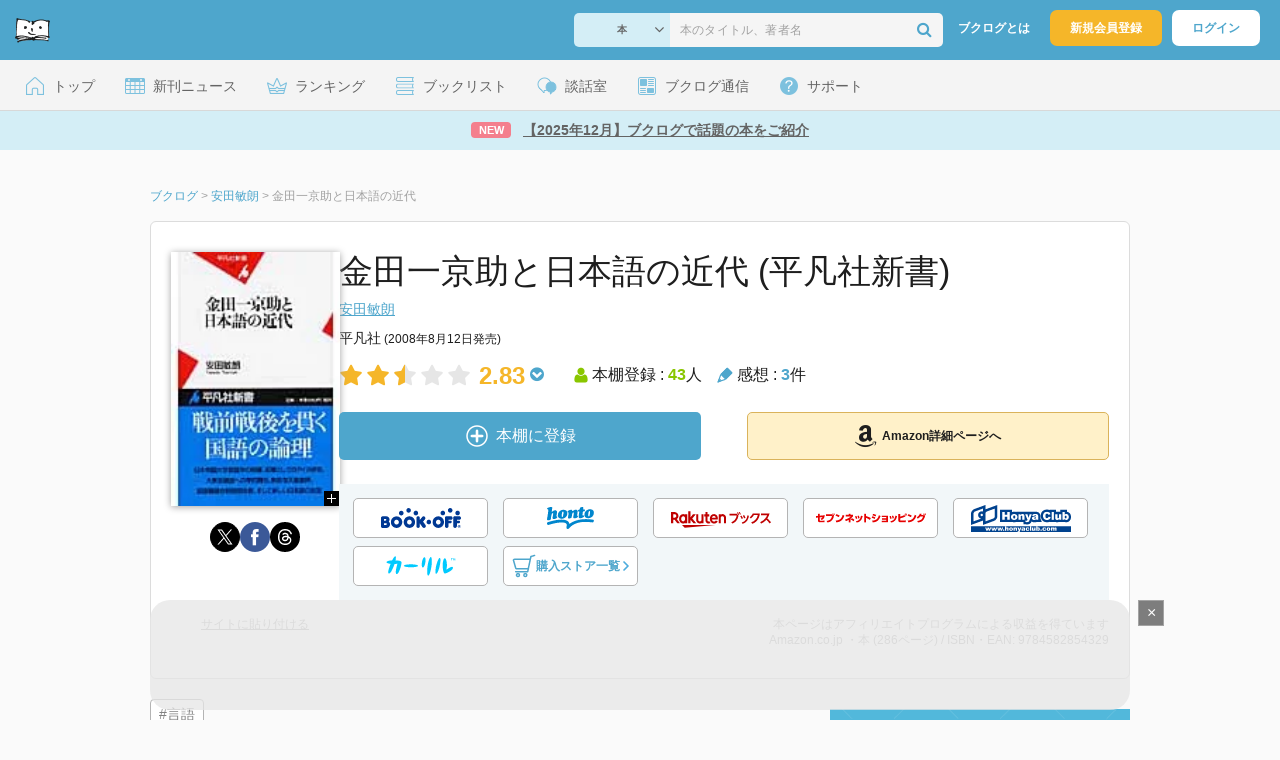

--- FILE ---
content_type: text/html; charset=UTF-8
request_url: https://booklog.jp/item/1/458285432X
body_size: 16566
content:
<!DOCTYPE html>
<html xmlns:og="http://ogp.me/ns#" lang="ja" data-mode="item">
<head profile="http://purl.org/net/ns/metaprof">
<meta charset="UTF-8">
<title>金田一京助と日本語の近代 | 安田敏朗のあらすじ・感想 - ブクログ</title>
<meta http-equiv="X-UA-Compatible" content="IE=edge">
<meta name="copyright" content="copyright &copy; Booklog,Inc. All Rights Reserved.">
<meta name="viewport" content="width=1020">
<meta property="fb:app_id" content="106607239398699">
<meta name="description" content="金田一京助と日本語の近代 | 安田敏朗のあらすじ紹介と本好きな方々による感想・レビューです（本棚登録数: 43/レビュー数: 3）。">

<meta name="twitter:site" content="@booklogjp">
<meta name="twitter:card" content="summary">
<meta name="twitter:title" content="金田一京助と日本語の近代 | 安田敏朗のあらすじ・感想 - ブクログ">
<meta name="twitter:description" content="金田一京助と日本語の近代 | 安田敏朗のあらすじ紹介と本好きな方々による感想・レビューです（本棚登録数: 43/レビュー数: 3）。">
<meta name="twitter:image" content="https://image.st-booklog.jp/MDNRc0JXaFlHUWFRamFFWGxucTVCdz09.jpg">
<meta property="og:locale" content="ja_JP">
<meta property="og:title" content="金田一京助と日本語の近代 | 安田敏朗のあらすじ・感想 - ブクログ">
<meta property="og:url" content="https://booklog.jp/item/1/458285432X">
<meta property="og:description" content="金田一京助と日本語の近代 | 安田敏朗のあらすじ紹介と本好きな方々による感想・レビューです（本棚登録数: 43/レビュー数: 3）。">
<meta property="og:image" content="https://image.st-booklog.jp/MDNRc0JXaFlHUWFRamFFWGxucTVCdz09.jpg">
<meta property="og:type" content="article">
<meta property="og:card" content="summary">
<link rel="shortcut icon" href="/favicon.ico">
<link rel="apple-touch-icon" href="/iphone-icon-54x54.png" sizes="57x57">
<link rel="apple-touch-icon" href="/iphone4-icon-114x114.png" sizes="114x114">
<link rel="apple-touch-icon" href="/ipad-icon-72x72.png" sizes="72x72">
<link rel="stylesheet" media="all" href="/css/booklog.css?1767861236
" type="text/css">
<link rel="stylesheet" media="all" href="/css/pc/item.css?1767861236
" type="text/css">
<link rel="canonical" href="https://booklog.jp/item/1/458285432X">

<script type="text/javascript">
var microadCompass = microadCompass || {};
microadCompass.queue = microadCompass.queue || [];
</script>
<script type="text/javascript" charset="UTF-8" src="//j.microad.net/js/compass.js" onload="new microadCompass.AdInitializer().initialize();" async></script>

<script async src="https://securepubads.g.doubleclick.net/tag/js/gpt.js" crossorigin="anonymous"></script>


<script type='text/javascript'>

var googletag = googletag || {};
googletag.cmd = googletag.cmd || [];
googletag.cmd.push(function() {
  googletag.defineSlot('/56823796/Booklog_lawer_column_l', [300, 250], 'div-gpt-ad-1434939675242-0').addService(googletag.pubads());
  googletag.defineSlot('/56823796/Booklog_lawer_column_r', [300, 250], 'div-gpt-ad-1434939675242-1').addService(googletag.pubads());
  googletag.defineSlot('/56823796/Booklog_main_board', [468, 60], 'div-gpt-ad-1434939675242-2').addService(googletag.pubads());
  googletag.defineSlot('/56823796/Booklog_side_middle', [300, 250], 'div-gpt-ad-1525848918879-0').addService(googletag.pubads());
  googletag.defineSlot('/56823796/Booklog_side_bottom', [300, 250], 'div-gpt-ad-1434939675242-3').addService(googletag.pubads());
  googletag.defineSlot('/56823796/Booklog_side_top', [[300, 600], [300, 250]], 'div-gpt-ad-1434939675242-4').addService(googletag.pubads());
  googletag.defineSlot('/56823796/Booklog_footer', [728, 90], 'div-gpt-ad-1434939675242-5').addService(googletag.pubads());
  googletag.defineSlot('/56823796/Booklog_side_top_microad', [300, 250], 'div-gpt-ad-1459322209616-0').addService(googletag.pubads());
  googletag.defineSlot('/56823796/Booklog_pagenation_microad_468*60', [468, 60], 'div-gpt-ad-1611112463296-0').addService(googletag.pubads());
  googletag.defineSlot('/56823796/Booklog_side_boc', [300, 250], 'div-gpt-ad-1647596858469-0').addService(googletag.pubads());
  googletag.defineSlot('/9176203,56823796/1912696', [[320, 75], [320, 100], [320, 50]], 'div-gpt-ad-1759378024658-0').addService(googletag.pubads());
  googletag.defineSlot('/9176203,56823796/1912697', [[300, 300], [300, 280], [300, 250]], 'div-gpt-ad-1759378105413-0').addService(googletag.pubads());
  googletag.defineSlot('/9176203,56823796/1912698', [[300, 280], [300, 250], [300, 300]], 'div-gpt-ad-1759378181706-0').addService(googletag.pubads());
  googletag.defineSlot('/9176203,56823796/1720315', [[300, 250], [336, 280]], 'div-gpt-ad-1759389327995-0').addService(googletag.pubads());
  googletag.defineSlot('/9176203,56823796/1720316', [[300, 250], [336, 280]], 'div-gpt-ad-1759389348025-0').addService(googletag.pubads());
  googletag.defineSlot('/9176203,56823796/1720318', [728, 90], 'div-gpt-ad-1759389372080-0').addService(googletag.pubads());
  googletag.defineSlot('/9176203,56823796/1720317', [728, 90], 'div-gpt-ad-1759389394282-0').addService(googletag.pubads());
  var REFRESH_KEY = 'refresh';
  var REFRESH_VALUE = 'true';
  googletag.defineSlot('/9176203,56823796/1851366', [[320, 50], [320, 75], [320, 100]], 'div-gpt-ad-1709533935613-0').setTargeting(REFRESH_KEY, REFRESH_VALUE).addService(googletag.pubads());
  var SECONDS_TO_WAIT_AFTER_VIEWABILITY = 30;
  googletag.pubads().addEventListener('impressionViewable', function(event) {
    var slot = event.slot;
    if (slot.getTargeting(REFRESH_KEY).indexOf(REFRESH_VALUE) > -1) {
      window.imgoogletagrefresh = setTimeout(function() {
        googletag.pubads().refresh([slot]);
      }, SECONDS_TO_WAIT_AFTER_VIEWABILITY * 1000);
    }
  });
  googletag.pubads().enableSingleRequest();
  googletag.pubads().collapseEmptyDivs();
  googletag.enableServices();
});

</script>

  <script>
    window.dataLayer = window.dataLayer || [];
    dataLayer.push({'login_status': 'Visitor'});
</script>
<script>(function(w,d,s,l,i){w[l]=w[l]||[];w[l].push({'gtm.start':
new Date().getTime(),event:'gtm.js'});var f=d.getElementsByTagName(s)[0],
j=d.createElement(s),dl=l!='dataLayer'?'&l='+l:'';j.async=true;j.src=
'https://www.googletagmanager.com/gtm.js?id='+i+dl;f.parentNode.insertBefore(j,f);
})(window,document,'script','dataLayer','GTM-KFZ3JNQ');</script>

<script type="application/ld+json">
  {
    "@context": "https://schema.org",
    "@type": "BreadcrumbList",
    "itemListElement": [
    {
      "@type": "ListItem",
      "position": 1,
      "item": {
        "@id": "https://booklog.jp",
        "name": "ブクログ"
      }
    },
        {
      "@type": "ListItem",
      "position": 2,
      "item": {
              "@id": "https://booklog.jp/author/安田敏朗",
              "name": "安田敏朗"
      }
    },        {
      "@type": "ListItem",
      "position": 3,
      "item": {
              "@id": "https://booklog.jp/item/1/458285432X",
              "name": "金田一京助と日本語の近代"
      }
    }      ]
}
</script>
          <script type="application/ld+json">
        {
          "@context": "https://schema.org",
          "@type": "Book",
          "name": "金田一京助と日本語の近代 (平凡社新書)",
                    "author": [
                      {
              "@type": "Person",
              "name": "安田敏朗"
            }                    ],
                              "isbn": "9784582854329",
                    "publisher": {
            "@type": "Organization",
            "name": "平凡社"
          },
          "datePublished": "2008-08-12",
          "description": "",
          "thumbnailUrl": "https://image.st-booklog.jp/MDNRc0JXaFlHUWFRamFFWGxucTVCdz09.jpg",
          "aggregateRating": {
            "@type": "AggregateRating",
            "ratingValue": "2.83",
            "reviewCount": "3"
          }
        }
      </script>
    </head>

<body id="mode-item" class="is-pc guest bot">

<noscript>
  <iframe src="https://www.googletagmanager.com/ns.html?id=GTM-KFZ3JNQ" height="0" width="0" style="display:none;visibility:hidden">
  </iframe>
</noscript>

<div id="body">

<div id="fb-root"></div>
<script>
window.fbAsyncInit = function(){
    FB.init({
        appId   : '106607239398699',
        xfbml   : false,
        version : 'v2.0'
    });
};

(function(d, s, id) {
  var js, fjs = d.getElementsByTagName(s)[0];
  if (d.getElementById(id)) return;
  js = d.createElement(s); js.id = id;
  js.src = "//connect.facebook.net/ja_JP/sdk.js";
  fjs.parentNode.insertBefore(js, fjs);
}(document, 'script', 'facebook-jssdk'));
</script>

  
  <div id="header-wrapper">
          <div id="global-navigation">
  <div class="left-navigation">
    <div class="logo l15M">
      <a href="/">
        <img src="/img/header/pc-navibar-booklog-logo.png"
             srcset="/img/header/pc-navibar-booklog-logo@2x.png 2x, /img/header/pc-navibar-booklog-logo@3x.png 3x">
      </a>
    </div>
  </div>

  <div class="right-navigation">
    <div class="search-area-wrapper r10M">
        <form action="/search" method="get">
    <div class="search-area">
      <select required name="service_id" class="select-genre db-b">
                      <option value="1">本</option>
                      <option value="201">Kindle</option>
                      <option value="200">Amazon</option>
                </select>
      <i class="fa fa-angle-down" aria-hidden="true"></i>
      <input type="text" class="textbox" name="keyword" value="" placeholder="本のタイトル、著者名" data-1p-ignore>
      <button type="submit" ><i class="fa fa-search"></i></button>
    </div>
  </form>
    </div>
    <div class="about-text r20M">
      <a href="/about">ブクログとは</a>
    </div>
    <div class="signup r10M">
      <a href="/signup" onclick="track('signup','click','global-navigation');">新規会員登録</a>
    </div>
    <div class="login r20M">
      <a href="/login">ログイン</a>
    </div>
  </div>
</div>
    
    <div id="header-menu">
  <a href="/" class="menu r10M">
    <span class="icon top"></span>
    <span class="text">トップ</span>
  </a>
  <a href="/release" class="menu r10M">
    <span class="icon release"></span>
    <span class="text">新刊ニュース</span>
  </a>
  <a href="/ranking"
     class="menu r10M">
    <span class="icon ranking"></span>
    <span class="text">ランキング</span>
  </a>
  <a href="/booklists" class="menu r10M">
    <span class="icon booklist"></span>
    <span class="text">ブックリスト</span>
  </a>
  <a href="/questions/all" class="menu r10M">
    <span class="bbs icon"></span>
    <span class="text">談話室</span>
  </a>
  <a href="/hon" class="menu r10M">
    <span class="news icon"></span>
    <span class="text">ブクログ通信</span>
  </a>
  <div class="dropdown-menu-hover menu">
    <span class="support icon"></span>
    <span class="text">サポート</span>
    <div class="dropdown">
      <ul>
        <li><a href="https://booklog.zendesk.com/hc/ja/categories/360003763214-%E3%81%8A%E7%9F%A5%E3%82%89%E3%81%9B"
               target="_blank" rel="noopener">お知らせ</a></li>
        <li><a href="https://booklog.zendesk.com/hc/ja" target="_blank" rel="noopener">ヘルプセンター</a></li>
        <li><a href="/biz">法人向け広告メニュー</a></li>
      </ul>
    </div>
  </div>
</div>
            <div id="header-info-text">
  <a href="https://booklog.jp/hon/buzz/topic-202601?utm_source=booklogjp&utm_medium=referral"
     onclick="track('ad', 'text', 'id_2043');">
              <span class="icon new">NEW</span>
          <span class="text">【2025年12月】ブクログで話題の本をご紹介</span>
  </a>
</div>

  </div>

<div id="page">

      <aside class="ad-header">
                  <div id='div-gpt-ad-1759389372080-0'>
          
          <script>
            googletag.cmd.push(function() { googletag.display('div-gpt-ad-1759389372080-0'); });
          </script>
          
        </div>
            </aside>

  <ul class="breadcrumbs">
  <li>
    <a href="https://booklog.jp"><span  class="bc-title">ブクログ</span></a>
    <span class="delimiter">&gt;</span>
  </li>
      <li>
          <a href="https://booklog.jp/author/安田敏朗">
        <span class="bc-title">安田敏朗</span>
      </a>
              <span class="delimiter">&gt;</span>
      </li>
        <li>
          <link href="/item/1/458285432X">
      <span class="bc-title">金田一京助と日本語の近代</span>
          </li>
    </ul>



<div id="main">
    <div id="item-area">
  <div class="inner">
    <div class="item-img-area">
      <div class="posR">
  <a href="https://www.amazon.co.jp/dp/458285432X?tag=booklogjp-item-22&linkCode=ogi&th=1&psc=1" onclick="track('purchase','service_1','image');" class="itemlink" rel="nofollow" target="_blank">
        <img src="https://image.st-booklog.jp/MDNRc0JXaFlHUWFRamFFWGxucTVCdz09.jpg" class="itemImg img_genre1" width="169" alt="金田一京助と日本語の近代 (平凡社新書)の詳細を見る">
      </a>
    <div class="item-img-large-btn">
    <a href="https://image.st-booklog.jp/MDNRc0JXaFlHUWFRamFFWGxucTVCdz09.jpg" class="colorbox" rel="nofollow">
      <img src="/img/btn_bookzoom.gif" width="15" height="15" alt="拡大画像を表示">
    </a>
  </div>
    <div id="itemImageLarge" class="item-img-large" style="display:none;"></div>
</div>

            <div class="tameshiyome-b">
          <ul class="share-circle-button">
  <li>
    <div class="x">
      <a href="https://twitter.com/intent/tweet?original_referer=https://booklog.jp/item/1/458285432X&text=%E9%87%91%E7%94%B0%E4%B8%80%E4%BA%AC%E5%8A%A9%E3%81%A8%E6%97%A5%E6%9C%AC%E8%AA%9E%E3%81%AE%E8%BF%91%E4%BB%A3+%7C+%E5%AE%89%E7%94%B0%E6%95%8F%E6%9C%97%E3%81%AE%E3%81%82%E3%82%89%E3%81%99%E3%81%98%E3%83%BB%E6%84%9F%E6%83%B3+-+%E3%83%96%E3%82%AF%E3%83%AD%E3%82%B0&url=https://booklog.jp/item/1/458285432X&lang=ja&hashtags=booklog,ブクログ&via=booklogjp" target="_blank">
      </a>
    </div>
  </li>
  <li>
    <div class="facebook">
      <a href="https://www.facebook.com/sharer/sharer.php?u=https%3A%2F%2Fbooklog.jp%2Fitem%2F1%2F458285432X" target="_blank">
      </a>
    </div>
  </li>
  <li>
    <div class="threads">
      <a href="https://www.threads.net/intent/post?text=金田一京助と日本語の近代 | 安田敏朗のあらすじ・感想 - ブクログ" target="_blank">
      </a>
    </div>
  </li>
</ul>
      </div>
    </div>
    <div class="item-info-area">
    <div class="item-info-title">
      <h1>金田一京助と日本語の近代 (平凡社新書)</h1>
                </div>
        <div class="item-info-author">
    <div>
        <a href="/author/%E5%AE%89%E7%94%B0%E6%95%8F%E6%9C%97">安田敏朗</a>
      </div>
  
  
  
  
  </div>
        <div class="item-info-description clearFix">
  <ul>
      <li>
                                         </li>
  
      <li>
      <span>平凡社</span><span content="2008-08-12" class="ts12"> (2008年8月12日発売)</span>    </li>
  
    </ul>
</div>
        <div class="item-aggregate-area">   <div class="rating">
                  <img src="/img/star/star.png" srcset="/img/star/star.png 1x, /img/star/star@2x.png 2x, /img/star/star@3x.png 3x"
             class="star"/>
                        <img src="/img/star/star.png" srcset="/img/star/star.png 1x, /img/star/star@2x.png 2x, /img/star/star@3x.png 3x"
             class="star"/>
                        <img src="/img/star/star-half.png"
             srcset="/img/star/star-half.png 1x, /img/star/star-half@2x.png 2x, /img/star/star-half@3x.png 3x"
             class="star"/>
                        <img src="/img/star/unstar.png"
             srcset="/img/star/unstar.png 1x, /img/star/unstar@2x.png 2x, /img/star/unstar@3x.png 3x" class="star"/>
                        <img src="/img/star/unstar.png"
             srcset="/img/star/unstar.png 1x, /img/star/unstar@2x.png 2x, /img/star/unstar@3x.png 3x" class="star"/>
                <div class="rating-value">2.83<i class="fa fa-chevron-circle-down"></i>
        <ul class="rating-breakdown">
          <li><i class="fa fa-star orange"></i><i class="fa fa-star orange"></i><i class="fa fa-star orange"></i><i class="fa fa-star orange"></i><i class="fa fa-star orange"></i> (0)</li>
          <li><i class="fa fa-star orange"></i><i class="fa fa-star orange"></i><i class="fa fa-star orange"></i><i class="fa fa-star orange"></i><i class="fa fa-star-o"></i> (2)</li>
          <li><i class="fa fa-star orange"></i><i class="fa fa-star orange"></i><i class="fa fa-star orange"></i><i class="fa fa-star-o"></i><i class="fa fa-star-o"></i> (7)</li>
          <li><i class="fa fa-star orange"></i><i class="fa fa-star orange"></i><i class="fa fa-star-o"></i><i class="fa fa-star-o"></i><i class="fa fa-star-o"></i> (2)</li>
          <li><i class="fa fa-star orange"></i><i class="fa fa-star-o"></i><i class="fa fa-star-o"></i><i class="fa fa-star-o"></i><i class="fa fa-star-o"></i> (1)</li>
        </ul>
      </div>
  </div>

  <div class="users">
    <img src="/img/item/user.png"
         srcset="/img/item/user.png 1x, /img/item/user@2x.png 2x, /img/item/user@3x.png 3x">
    本棚登録 : <span>43</span>人
  </div>
  <div class="reviews">
    <img src="/img/item/review-count.png"
         srcset="/img/item/review-count.png 1x, /img/item/review-count@2x.png 2x, /img/item/review-count@3x.png 3x">
    感想 : <span>3</span>件
  </div>
</div>

          <div class="item-info-buy">
    <div class="bookstore-btn-area">
      <ul class="btn-main">
                      <li>
                  <div id="book_1_458285432X_review">
    <a href="/edit/1/458285432X" class="add-item-btn middle  ">
      <img src="/img/common/add_item.png" srcset="/img/common/add_item@2x.png 2x, /img/common/add_item@3x.png 3x">
      <span>本棚に登録</span>
    </a>
  </div>
            </li>
            <li>
              <a href="https://www.amazon.co.jp/dp/458285432X?tag=booklogjp-item-22&linkCode=ogi&th=1&psc=1" class="btn-amazon-detail  middle " onclick="track('purchase','service_1','detail');" rel="nofollow" target="_blank">
                                  <i class="fa fa-amazon"></i>Amazon詳細ページへ
                              </a>
            </li>
                            </ul>

        
                  <div class="btn-others-area">
            <ul class="btn-others">
                                                  <li>
                    <a id="external-site-bookoff" class="btn" href="https://www.bookoffonline.co.jp/af/dlp.jsp?item=old/0015993728&xadid=booklog_01" rel="nofollow" target="_blank">
                      <img src="/img/btn/btn_BOOKOFF.svg"  alt="ブックオフオンライン" class="bookoff">
                    </a>
                  </li>
                                  <li>
                    <a id="external-site-honto" class="btn" href="http://ck.jp.ap.valuecommerce.com/servlet/referral?sid=2624063&pid=882942028&vc_url=http%3A%2F%2Fhonto.jp%2Fisbn%2F9784582854329" rel="nofollow" target="_blank">
                      <img src="/img/btn/btn_honto.svg"  alt="hontoネットストア" class="honto">
                    </a>
                  </li>
                                  <li>
                    <a id="external-site-rakuten" class="btn" href="http://hb.afl.rakuten.co.jp/hgc/g00q0723.z173r608.g00q0723.z173s50c/?pc=http%3A%2F%2Fbooks.rakuten.co.jp%2Frb%2F5823049%2F%3Frafcid%3Dwsc_b_ts_649b7e847222f050d5d786aacdbbce7d" rel="nofollow" target="_blank">
                      <img src="/img/btn/btn_RakutenBooks.svg"  alt="楽天ブックス" class="rakuten">
                    </a>
                  </li>
                                  <li>
                    <a id="external-site-sevennet" class="btn" href="http://ck.jp.ap.valuecommerce.com/servlet/referral?sid=2624063&pid=884008413&vc_url=http%3A%2F%2F7net.omni7.jp%2Fdetail_isbn%2F9784582854329" rel="nofollow" target="_blank">
                      <img src="/img/btn/btn_sevennet.svg"  alt="セブンネットショッピング" class="sevennet">
                    </a>
                  </li>
                                  <li>
                    <a id="external-site-honyaclub" class="btn" href="http://www.honyaclub.com/shop/affiliate/itemlist.aspx?isbn=9784582854329" rel="nofollow" target="_blank">
                      <img src="/img/btn/btn_HonyaClub.svg"  alt="Honya Club" class="honyaclub">
                    </a>
                  </li>
                                                  <li>
                    <a id="external-site-calil" class="btn" href="https://calil.jp/book/9784582854329" rel="nofollow" target="_blank">
                      <img src="/img/btn/btn_calil.svg"  alt="カーリル" class="calil">
                    </a>
                  </li>
                
                                                  <li>
                    <a href="#" class="btn buy-store show-modal">
                      <img src="/img/item/shopping_cart.svg" alt="" >
                      <span>購入ストア一覧</span>
                      <img src="/img/item/arrow_right.svg" alt="" class="arrow-right">
                    </a>
                  </li>
                            </ul>
          </div>
            </div>
  </div>
    </div>
  </div>
  <div class="item-caption-area">
    <a href="/buildhtml/item/1/458285432X" class="copy-to-site">サイトに貼り付ける</a>
    <div class="info-area">
      <p class="affi-info">
        本ページはアフィリエイトプログラムによる収益を得ています
      </p>
      <p class="affi-info">
                        Amazon.co.jp ・本 (286ページ)                                / ISBN・EAN: 9784582854329
                </p>
            </div>
  </div>
</div>

      <div id="mainArea">

              <div class="tag-area">
                          <a class="tag-name" href="/tags/%E8%A8%80%E8%AA%9E"
                 onclick="track('item', 'tag', '言語')">#言語</a>
                    </div>
      
            
                    <div id="reviewLine" class="t20M b0M">
                              
          <aside class="ad-content-top">
                  
          <div id='div-gpt-ad-1434939675242-2' style='width:468px; height:60px;'>
            <script type='text/javascript'>
              googletag.cmd.push(function() { googletag.display('div-gpt-ad-1434939675242-2'); });
            </script>
          </div>
          
              </aside>
    
              <p class="line b30M"></p>
          <h2 class="area-title">感想・レビュー・書評</h2>
          <div class="review-sort-area">
            <div class="sort-item">
              <div class="item">
                <span class="label">並び替え</span>
                <ul>
                  <li class="selected">いいね順</li>
                  <li><a
                      href="/item/1/458285432X?perpage=20&rating=0&is_read_more=1&sort=2#mainArea"
                      onclick="track('item','sort','recent')">新着順</a></li>
                </ul>
              </div>
              <div class="item">
                <span class="label">表示形式</span>
                <ul>
                  <li class="selected">リスト</li>
                  <li><a
                      href="/item/1/458285432X?perpage=20&rating=0&is_read_more=2&sort=1#mainArea"
                      onclick="track('item','sort','all_text')">全文</a></li>
                </ul>
              </div>
            </div>
            <div class="sort-item">
              <div class="item">
                <span class="label">表示件数</span>
                <div class="pulldown-area">
                  <select class="pulldown perpage" data-service-id="1" data-id="458285432X"
                          data-is-read-more="1" data-sort="1" data-is-netabare="">
                    <option value="10">10件</option>
                    <option  selected value="20">20件</option>
                    <option value="30">30件</option>
                  </select>
                  <i class="fa fa-angle-down"></i>
                </div>
              </div>
              <div class="item">
                <span class="label">絞り込み</span>
                <div class="pulldown-area">
                  <select class="pulldown rating" data-service-id="1" data-id="458285432X"
                          data-is-read-more="1" data-sort="1" data-is-netabare="">
                    <option  selected value="0">すべて</option>
                    <option value="5">評価★5</option>
                    <option value="4">評価★4</option>
                    <option value="3">評価★3</option>
                    <option value="2">評価★2</option>
                    <option value="1">評価★1</option>
                  </select>
                  <i class="fa fa-angle-down"></i>
                </div>
              </div>
            </div>
          </div>
          <div class="review-filter-tabs">
            <a class="review-filter all selected" href="/item/1/458285432X?page=0&perpage=20&rating=0&is_read_more=1&sort=1">すべて</a>
                        </div>
                  
                  <ul class="t30M b30M">
                              <li id="review_90323203" class="review clearFix">

                  <div class="summary ">
                    <div class="user-info-area">
                      <div class="usersinfo clearFix">
                        <div class="user-icon-area clearFix">
                          <div class="usersicon">
                            <a href="/users/misaxa">
                                                                  <img src="/img/noimage/prof_noimage.gif" width="30" height="30"
                                       alt="mさんの感想">
                                                            </a>
                          </div>
                        </div>
                        <div class="user-name-area">
                          <p>
                            <a href="/users/misaxa"><span class="reviewer">m</span>さん</a>の感想
                          <div id="manage_262046" class="follower-btn">
                              <div class="follow-area" data-account="misaxa">
      <a href="/login" class="follow-btn"><i class="fa fa-plus"></i> フォロー</a>
  </div>
                              <script id="source-follow-btn" type="text/jarty">
{* <![CDATA[ *}
<a href="#" class="follow-btn"><i class="fa fa-plus"></i> フォロー</a>
{* ]]> *}
</script>

<script id="source-unfollow-btn" type="text/jarty">
{* <![CDATA[ *}
<a href="#" class="unfollow-btn"></a>
{* ]]> *}
</script>

<script id="source-error-follow-btn" type="text/jarty">
{* <![CDATA[ *}
<a href="#" class="error-follow-btn"><i class="fa fa-exclamation-triangle"></i> エラー</a>
{* ]]> *}
</script>

<script id="source-loading-follow-btn" type="text/jarty">
{* <![CDATA[ *}
<a href="#" class="loading-follow-btn"> フォロー中</a>
{* ]]> *}
</script>

<script id="source-loading-unfollow-btn" type="text/jarty">
{* <![CDATA[ *}
<a href="#" class="loading-unfollow-btn"><i class="fa fa-plus"></i> フォロー</a>
{* ]]> *}
</script>

<script id="source-block-follow-btn" type="text/jarty">
{* <![CDATA[ *}
<a href="#" class="block-follow-btn"><i class="fa fa-ban"></i>強制的にフォローを解除する</a>
{* ]]> *}
</script>

<script id="source-allow-follow-btn" type="text/jarty">
{* <![CDATA[ *}
<a href="#" class="allow-follow-btn">フォローを許可する</a>
{* ]]> *}
</script>

                          </div>
                          </p>
                          <p class="review-date">
                            <a href="/users/misaxa/archives/1/458285432X">2016年3月25日</a>
                          </p>
                        </div>
                      </div>
                    </div>

                    <div class="rating-star-area clearFix">
                                                  <span content="3">
              <i class="fa fa-star orange"></i><i class="fa fa-star orange"></i><i class="fa fa-star orange"></i><i class="fa fa-star-o"></i><i class="fa fa-star-o"></i>              </span>
                                            </div>

                    <div class="accordion-box">
                                                  <p id="summary_90323203" class="review-txt">
                              女性言葉についても触れられていて満足。<br />
2016.03.25
                          </p>
                                            </div>

                      
                    <div class="review-sup-area">
                        <div class="fav-area fav-area-90323203"
     data-book-id="90323203"
     data-fav-count="1"
     data-action="add"
     data-track-evt="item">
  <div class="fav-button">
          <a href="/login" class="txtdNone">
        <img src="/img/common/fav_deactive.png"
             srcset="/img/common/fav_deactive@2x.png 2x, /img/common/fav_deactive@3x.png 3x" class="deactive">
      </a>
        <span class="fav-count">1</span>
  </div>
</div>
                      <div class="user-comment">
                        <a href="/users/misaxa/archives/1/458285432X#comment"
                           class="permalink">
                          詳細をみる
                        </a>
                      </div>
                    </div>

                  </div>
                    <div class="comment-area"
  data-book_id="90323203"
  data-login_image_url=""
  data-login_account=""
  data-login_nickname=""
  data-comment_num="0">

  <div class="comment-title ">
    <a href="/users/misaxa/archives/1/458285432X" onclick="track('item','pc_link_archives','text-comment');">コメント<span class="comment-num">0</span>件をすべて表示</a>
  </div>
  <ul class="comment-list">
      </ul>
  <div class="line-wrap">
    <div class="comment-edit-line">
    </div>
  </div>
  </div>
                </li>
                                                                                              <li id="review_124928588" class="review clearFix">

                  <div class="summary ">
                    <div class="user-info-area">
                      <div class="usersinfo clearFix">
                        <div class="user-icon-area clearFix">
                          <div class="usersicon">
                            <a href="/users/disposition">
                                                                  <img src="/img/noimage/prof_noimage.gif" width="30" height="30"
                                       alt="えいしょーどーさんの感想">
                                                            </a>
                          </div>
                        </div>
                        <div class="user-name-area">
                          <p>
                            <a href="/users/disposition"><span class="reviewer">えいしょーどー</span>さん</a>の感想
                          <div id="manage_1326929" class="follower-btn">
                              <div class="follow-area" data-account="disposition">
      <a href="/login" class="follow-btn"><i class="fa fa-plus"></i> フォロー</a>
  </div>
                              <script id="source-follow-btn" type="text/jarty">
{* <![CDATA[ *}
<a href="#" class="follow-btn"><i class="fa fa-plus"></i> フォロー</a>
{* ]]> *}
</script>

<script id="source-unfollow-btn" type="text/jarty">
{* <![CDATA[ *}
<a href="#" class="unfollow-btn"></a>
{* ]]> *}
</script>

<script id="source-error-follow-btn" type="text/jarty">
{* <![CDATA[ *}
<a href="#" class="error-follow-btn"><i class="fa fa-exclamation-triangle"></i> エラー</a>
{* ]]> *}
</script>

<script id="source-loading-follow-btn" type="text/jarty">
{* <![CDATA[ *}
<a href="#" class="loading-follow-btn"> フォロー中</a>
{* ]]> *}
</script>

<script id="source-loading-unfollow-btn" type="text/jarty">
{* <![CDATA[ *}
<a href="#" class="loading-unfollow-btn"><i class="fa fa-plus"></i> フォロー</a>
{* ]]> *}
</script>

<script id="source-block-follow-btn" type="text/jarty">
{* <![CDATA[ *}
<a href="#" class="block-follow-btn"><i class="fa fa-ban"></i>強制的にフォローを解除する</a>
{* ]]> *}
</script>

<script id="source-allow-follow-btn" type="text/jarty">
{* <![CDATA[ *}
<a href="#" class="allow-follow-btn">フォローを許可する</a>
{* ]]> *}
</script>

                          </div>
                          </p>
                          <p class="review-date">
                            <a href="/users/disposition/archives/1/458285432X">2020年4月18日</a>
                          </p>
                        </div>
                      </div>
                    </div>

                    <div class="rating-star-area clearFix">
                                                  <span content="2">
              <i class="fa fa-star orange"></i><i class="fa fa-star orange"></i><i class="fa fa-star-o"></i><i class="fa fa-star-o"></i><i class="fa fa-star-o"></i>              </span>
                                            </div>

                    <div class="accordion-box">
                                                  <p id="summary_124928588" class="review-txt">
                              戦前から戦後にかけて「日本語の近代化」に関与した金田一京助。「なんとなく偉いと思われている金田一京助だが、どこがどのように偉いのか」を当時の史料に当たりながら丹念に解き明かしていく。とはいうものの、その「丹念」が「執拗」になってしまっている。引用が過剰で、それら引用の合間に自身の意見をぽつぽつと述べるスタイルには、「結局、何が言いたいの？」という印象ばかりが残る。労作と見受けられるだけに残念だった。
                          </p>
                                            </div>

                      
                    <div class="review-sup-area">
                        <div class="fav-area fav-area-124928588"
     data-book-id="124928588"
     data-fav-count="0"
     data-action="add"
     data-track-evt="item">
  <div class="fav-button">
          <a href="/login" class="txtdNone">
        <img src="/img/common/fav_deactive.png"
             srcset="/img/common/fav_deactive@2x.png 2x, /img/common/fav_deactive@3x.png 3x" class="deactive">
      </a>
        <span class="fav-count">0</span>
  </div>
</div>
                      <div class="user-comment">
                        <a href="/users/disposition/archives/1/458285432X#comment"
                           class="permalink">
                          詳細をみる
                        </a>
                      </div>
                    </div>

                  </div>
                    <div class="comment-area"
  data-book_id="124928588"
  data-login_image_url=""
  data-login_account=""
  data-login_nickname=""
  data-comment_num="0">

  <div class="comment-title ">
    <a href="/users/disposition/archives/1/458285432X" onclick="track('item','pc_link_archives','text-comment');">コメント<span class="comment-num">0</span>件をすべて表示</a>
  </div>
  <ul class="comment-list">
      </ul>
  <div class="line-wrap">
    <div class="comment-edit-line">
    </div>
  </div>
  </div>
                </li>
                                                                                              <li id="review_36509658" class="review clearFix">

                  <div class="summary ">
                    <div class="user-info-area">
                      <div class="usersinfo clearFix">
                        <div class="user-icon-area clearFix">
                          <div class="usersicon">
                            <a href="/users/trafalgar">
                                                                  <img src="/icon/84/S_4993f9ab8162c2da4d37d573fa8155a3.jpg" width="30" height="30"
                                       alt="baxさんの感想">
                                                            </a>
                          </div>
                        </div>
                        <div class="user-name-area">
                          <p>
                            <a href="/users/trafalgar"><span class="reviewer">bax</span>さん</a>の感想
                          <div id="manage_277417" class="follower-btn">
                              <div class="follow-area" data-account="trafalgar">
      <a href="/login" class="follow-btn"><i class="fa fa-plus"></i> フォロー</a>
  </div>
                              <script id="source-follow-btn" type="text/jarty">
{* <![CDATA[ *}
<a href="#" class="follow-btn"><i class="fa fa-plus"></i> フォロー</a>
{* ]]> *}
</script>

<script id="source-unfollow-btn" type="text/jarty">
{* <![CDATA[ *}
<a href="#" class="unfollow-btn"></a>
{* ]]> *}
</script>

<script id="source-error-follow-btn" type="text/jarty">
{* <![CDATA[ *}
<a href="#" class="error-follow-btn"><i class="fa fa-exclamation-triangle"></i> エラー</a>
{* ]]> *}
</script>

<script id="source-loading-follow-btn" type="text/jarty">
{* <![CDATA[ *}
<a href="#" class="loading-follow-btn"> フォロー中</a>
{* ]]> *}
</script>

<script id="source-loading-unfollow-btn" type="text/jarty">
{* <![CDATA[ *}
<a href="#" class="loading-unfollow-btn"><i class="fa fa-plus"></i> フォロー</a>
{* ]]> *}
</script>

<script id="source-block-follow-btn" type="text/jarty">
{* <![CDATA[ *}
<a href="#" class="block-follow-btn"><i class="fa fa-ban"></i>強制的にフォローを解除する</a>
{* ]]> *}
</script>

<script id="source-allow-follow-btn" type="text/jarty">
{* <![CDATA[ *}
<a href="#" class="allow-follow-btn">フォローを許可する</a>
{* ]]> *}
</script>

                          </div>
                          </p>
                          <p class="review-date">
                            <a href="/users/trafalgar/archives/1/458285432X">2011年5月27日</a>
                          </p>
                        </div>
                      </div>
                    </div>

                    <div class="rating-star-area clearFix">
                                                  <span content="2">
              <i class="fa fa-star orange"></i><i class="fa fa-star orange"></i><i class="fa fa-star-o"></i><i class="fa fa-star-o"></i><i class="fa fa-star-o"></i>              </span>
                                            </div>

                    <div class="accordion-box">
                                                  <input id="ac_36509658" type="checkbox">
                          <label for="ac_36509658"
                                 onclick="track('item','readmore','ac_36509658');"></label>
                          <div class="accordion-container">
                            <p id="summary_36509658" class="review-txt">
                                ［　内容　］<br />
わが国の代表的な国語学者・言語学者であり、文化勲章受章者という像が支配的な金田一京助。<br />
だが実は、敗戦による自己反省なきままに温存された国語学の宿痾を一身に体現する人物でもある。<br />
同郷の石川啄木にたいする無償の援助をはじめ、美談に彩られたそのイノセントな人物像の陰には、日本語を考える際に看過できない問題が存在する。<br />
金田一京助の内在的論理を実証的に追いながら、近代日本語成立に潜む力学を浮き彫りにする。<br />
<br />
［　目次　］<br />
第１章　問題のありか－「イノセント」であること<br />
第２章　アイヌ語との出会い－日本帝国大学言語学の射程<br />
第３章　「言語」論とその展開－戦前・戦中の議論を軸に<br />
第４章　歴史認識・社会論?敗戦直後の議論を軸に<br />
第５章　あらたな国語を求めて（一）現代かなづかいをめぐって<br />
第６章　あらたな国語を求めて（二）標準語論と敬語論をめぐって<br />
<br />
［　ＰＯＰ　］<br />
<br />
<br />
［　おすすめ度　］<br />
<br />
☆☆☆☆☆☆☆　おすすめ度<br />
☆☆☆☆☆☆☆　文章<br />
☆☆☆☆☆☆☆　ストーリー<br />
☆☆☆☆☆☆☆　メッセージ性<br />
☆☆☆☆☆☆☆　冒険性<br />
☆☆☆☆☆☆☆　読後の個人的な満足度<br />
共感度（空振り三振・一部・参った！）<br />
読書の速度（時間がかかった・普通・一気に読んだ）<br />
<br />
［　関連図書　］<br />
<br />
<br />
［　参考となる書評　］
                            </p>
                          </div>
                                            </div>

                      
                    <div class="review-sup-area">
                        <div class="fav-area fav-area-36509658"
     data-book-id="36509658"
     data-fav-count="0"
     data-action="add"
     data-track-evt="item">
  <div class="fav-button">
          <a href="/login" class="txtdNone">
        <img src="/img/common/fav_deactive.png"
             srcset="/img/common/fav_deactive@2x.png 2x, /img/common/fav_deactive@3x.png 3x" class="deactive">
      </a>
        <span class="fav-count">0</span>
  </div>
</div>
                      <div class="user-comment">
                        <a href="/users/trafalgar/archives/1/458285432X#comment"
                           class="permalink">
                          詳細をみる
                        </a>
                      </div>
                    </div>

                  </div>
                    <div class="comment-area"
  data-book_id="36509658"
  data-login_image_url=""
  data-login_account=""
  data-login_nickname=""
  data-comment_num="0">

  <div class="comment-title ">
    <a href="/users/trafalgar/archives/1/458285432X" onclick="track('item','pc_link_archives','text-comment');">コメント<span class="comment-num">0</span>件をすべて表示</a>
  </div>
  <ul class="comment-list">
      </ul>
  <div class="line-wrap">
    <div class="comment-edit-line">
    </div>
  </div>
  </div>
                </li>
                                                                                        </ul>
                    </div>
            
                    <div class="pagerArea">
                                      <div class="pagerTxt b40M">
                全3件中 1 - 3件を表示
              </div>
                    </div>
            

                    <div class="ruled-line b30M"></div>
      
                    <div>
          <h2 class="b30M ts24">著者プロフィール</h2>
          <div class="authorDes b30M">
                                            <p class="description-txt">一橋大学大学院言語社会研究科准教授。近代日本言語史専攻。<br />
東京大学大学院総合文化研究科博士課程修了。博士（学術）。<br />
著作に、『漢字廃止の思想史』（平凡社、2016年）、『「国語」の近代史――帝国日本と国語学者たち』（中央公論新社、2006年）などがある。<br />
<br />
「2018年 『大槻文彦『言海』  辞書と日本の近代』 で使われていた紹介文から引用しています。」</p>
                        </div>
        </div>
        <div class="ruled-line b30M"></div>
      
                                              <h2 class="b30M ts24">安田敏朗の作品</h2>
                  <div class="carousel-area">
  <div id="carousel-left-arrow" class="arrow">
    <img src="/img/carousel/arrow-left-enable.png" srcset="/img/carousel/arrow-left-enable.png 1x, /img/carousel/arrow-left-enable@2x.png 2x, /img/carousel/arrow-left-enable@3x.png 3x" class="carousel-left-arrow-enable" alt="有効な左矢印">
    <img src="/img/carousel/arrow-left-hover.png" srcset="/img/carousel/arrow-left-hover.png 1x, /img/carousel/arrow-left-hover@2x.png 2x, /img/carousel/arrow-left-hover@3x.png 3x" class="carousel-left-arrow-hover">
    <img src="/img/carousel/arrow-left-disable.png" srcset="/img/carousel/arrow-left-disable.png 1x, /img/carousel/arrow-left-disable@2x.png 2x, /img/carousel/arrow-left-disable@3x.png 3x" class="carousel-left-arrow-disable" alt="無効な左矢印">
  </div>
  <div class="carousel-col-scroll">
            <div class="carousel-block" id="0">
      <div class="carousel-img">
        <a href="/item/1/4121018753?carousel=458285432X" class="itemlink">
                    <img src="https://image.st-booklog.jp/Nk9XN0JPK2lHRldramx0d2NudXQ0UT09.jpg" class="itemImg" height="140px" alt="「国語」の近代史 帝国日本と国語学者たち (中公新書)">
                  </a>
      </div>

      <div class="carousel-info">
        <div class="carousel-title">
          <a href="/item/1/4121018753?author-carousel=458285432X">「国語」の近代史 帝国日本と国語学者たち (中公新書)</a>
        </div>
        <div class="carousel-author">
          安田敏朗
        </div>
      </div>
    </div>
                <div class="carousel-block" id="1">
      <div class="carousel-img">
        <a href="/item/1/4062879166?carousel=458285432X" class="itemlink">
                    <img src="https://image.st-booklog.jp/Vk50c2xCd3pKWU5zc214TVhYOVFsUT09.jpg" class="itemImg" height="140px" alt="国語審議会 迷走の60年 (講談社現代新書)">
                  </a>
      </div>

      <div class="carousel-info">
        <div class="carousel-title">
          <a href="/item/1/4062879166?author-carousel=458285432X">国語審議会 迷走の60年 (講談社現代新書)</a>
        </div>
        <div class="carousel-author">
          安田敏朗
        </div>
      </div>
    </div>
                <div class="carousel-block" id="2">
      <div class="carousel-img">
        <a href="/item/1/4766425545?carousel=458285432X" class="itemlink">
                    <img src="https://m.media-amazon.com/images/I/31KftRjy91L._SL160_.jpg" class="itemImg" height="140px" alt="大槻文彦 言海 辞書と日本の近代 (世界を読み解く一冊の本)">
                  </a>
      </div>

      <div class="carousel-info">
        <div class="carousel-title">
          <a href="/item/1/4766425545?author-carousel=458285432X">大槻文彦 言海 辞書と日本の近代 (世界を読み解く一冊の本)</a>
        </div>
        <div class="carousel-author">
          安田敏朗
        </div>
      </div>
    </div>
                <div class="carousel-block" id="3">
      <div class="carousel-img">
        <a href="/item/1/4582833128?carousel=458285432X" class="itemlink">
                    <img src="https://image.st-booklog.jp/dnZzRCtwZ0NFekpRSlJpaWh5Zmd5UT09.jpg" class="itemImg" height="140px" alt="漢字廃止の思想史">
                  </a>
      </div>

      <div class="carousel-info">
        <div class="carousel-title">
          <a href="/item/1/4582833128?author-carousel=458285432X">漢字廃止の思想史</a>
        </div>
        <div class="carousel-author">
          安田敏朗
        </div>
      </div>
    </div>
                <div class="carousel-block" id="5">
      <div class="carousel-img">
        <a href="/item/1/458283311X?carousel=458285432X" class="itemlink">
                    <img src="https://image.st-booklog.jp/andmUGpTY1FVUG5IWmQyVE1WYzhydz09.jpg" class="itemImg" height="140px" alt="辞書の政治学 ことばの規範とはなにか">
                  </a>
      </div>

      <div class="carousel-info">
        <div class="carousel-title">
          <a href="/item/1/458283311X?author-carousel=458285432X">辞書の政治学 ことばの規範とはなにか</a>
        </div>
        <div class="carousel-author">
          安田敏朗
        </div>
      </div>
    </div>
                <div class="carousel-block" id="6">
      <div class="carousel-img">
        <a href="/item/1/4389501267?carousel=458285432X" class="itemlink">
                    <img src="https://image.st-booklog.jp/MzRnZ2pWdlJwRE83Vmc2UzdqWTIwQT09.jpg" class="itemImg" height="140px" alt="「国語」ってなんだろう (歴史総合パートナーズ 12)">
                  </a>
      </div>

      <div class="carousel-info">
        <div class="carousel-title">
          <a href="/item/1/4389501267?author-carousel=458285432X">「国語」ってなんだろう (歴史総合パートナーズ 12)</a>
        </div>
        <div class="carousel-author">
          安田敏朗
        </div>
      </div>
    </div>
                <div class="carousel-block" id="7">
      <div class="carousel-img">
        <a href="/item/1/4409041029?carousel=458285432X" class="itemlink">
                    <img src="https://image.st-booklog.jp/UzYzNml1SGRnZy9DblRNUzAzeGsvUT09.jpg" class="itemImg" height="140px" alt="かれらの日本語 台湾「残留」日本語論">
                  </a>
      </div>

      <div class="carousel-info">
        <div class="carousel-title">
          <a href="/item/1/4409041029?author-carousel=458285432X">かれらの日本語 台湾「残留」日本語論</a>
        </div>
        <div class="carousel-author">
          安田敏朗
        </div>
      </div>
    </div>
                <div class="carousel-block" id="8">
      <div class="carousel-img">
        <a href="/item/1/4883032914?carousel=458285432X" class="itemlink">
                    <img src="https://image.st-booklog.jp/a0dIVVF0T2VQUk14bUk4d1dCbWRUQT09.jpg" class="itemImg" height="140px" alt="「多言語社会」という幻想 近代日本言語史再考 (4)">
                  </a>
      </div>

      <div class="carousel-info">
        <div class="carousel-title">
          <a href="/item/1/4883032914?author-carousel=458285432X">「多言語社会」という幻想 近代日本言語史再考 (4)</a>
        </div>
        <div class="carousel-author">
          安田敏朗
        </div>
      </div>
    </div>
                <div class="carousel-block" id="9">
      <div class="carousel-img">
        <a href="/item/1/4883032264?carousel=458285432X" class="itemlink">
                    <img src="https://image.st-booklog.jp/TWlwaEQxTUNiNFhUZUJiTHV3MUJWQT09.jpg" class="itemImg" height="140px" alt="言語学の戦後 田中克彦が語る (1)">
                  </a>
      </div>

      <div class="carousel-info">
        <div class="carousel-title">
          <a href="/item/1/4883032264?author-carousel=458285432X">言語学の戦後 田中克彦が語る (1)</a>
        </div>
        <div class="carousel-author">
          田中克彦
        </div>
      </div>
    </div>
                <div class="carousel-block" id="10">
      <div class="carousel-img">
        <a href="/item/1/440904043X?carousel=458285432X" class="itemlink">
                    <img src="https://m.media-amazon.com/images/I/417YGzZzGuL._SL160_.jpg" class="itemImg" height="140px" alt="〈国語〉と〈方言〉のあいだ">
                  </a>
      </div>

      <div class="carousel-info">
        <div class="carousel-title">
          <a href="/item/1/440904043X?author-carousel=458285432X">〈国語〉と〈方言〉のあいだ</a>
        </div>
        <div class="carousel-author">
          安田敏朗
        </div>
      </div>
    </div>
                <div class="carousel-block" id="11">
      <div class="carousel-img">
        <a href="/item/1/4883030407?carousel=458285432X" class="itemlink">
                    <img src="https://m.media-amazon.com/images/I/41zjbtXn8AL._SL160_.jpg" class="itemImg" height="140px" alt="植民地のなかの「国語学」〔新装版〕 時枝誠記と京城帝国大学をめぐって">
                  </a>
      </div>

      <div class="carousel-info">
        <div class="carousel-title">
          <a href="/item/1/4883030407?author-carousel=458285432X">植民地のなかの「国語学」〔新装版〕 時枝誠記と京城帝国大学をめぐって</a>
        </div>
        <div class="carousel-author">
          安田敏朗
        </div>
      </div>
    </div>
                <div class="carousel-block" id="12">
      <div class="carousel-img">
        <a href="/item/1/4883033147?carousel=458285432X" class="itemlink">
                    <img src="https://image.st-booklog.jp/TDQzeTF4cWR1SkpiYytSTnBPaTdsQT09.jpg" class="itemImg" height="140px" alt="日本語学のまなざし (シリーズ「知のまなざし」)">
                  </a>
      </div>

      <div class="carousel-info">
        <div class="carousel-title">
          <a href="/item/1/4883033147?author-carousel=458285432X">日本語学のまなざし (シリーズ「知のまなざし」)</a>
        </div>
        <div class="carousel-author">
          安田敏朗
        </div>
      </div>
    </div>
                <div class="carousel-block" id="13">
      <div class="carousel-img">
        <a href="/item/1/4582808085?carousel=458285432X" class="itemlink">
                    <img src="https://image.st-booklog.jp/SUN0b3lTV25rZ09XYUpjdFdMWGpmQT09.jpg" class="itemImg" height="140px" alt="国語のため (東洋文庫 808)">
                  </a>
      </div>

      <div class="carousel-info">
        <div class="carousel-title">
          <a href="/item/1/4582808085?author-carousel=458285432X">国語のため (東洋文庫 808)</a>
        </div>
        <div class="carousel-author">
          上田万年
        </div>
      </div>
    </div>
                <div class="carousel-block" id="14">
      <div class="carousel-img">
        <a href="/item/1/4894762226?carousel=458285432X" class="itemlink">
                    <img src="https://m.media-amazon.com/images/I/41PQSDG57VL._SL160_.jpg" class="itemImg" height="140px" alt="戦時中の話しことば ラジオドラマ台本から">
                  </a>
      </div>

      <div class="carousel-info">
        <div class="carousel-title">
          <a href="/item/1/4894762226?author-carousel=458285432X">戦時中の話しことば ラジオドラマ台本から</a>
        </div>
        <div class="carousel-author">
          遠藤織枝
        </div>
      </div>
    </div>
                <div class="carousel-block" id="15">
      <div class="carousel-img">
        <a href="/item/1/4883030717?carousel=458285432X" class="itemlink">
                    <img src="https://m.media-amazon.com/images/I/41edSDONnkL._SL160_.jpg" class="itemImg" height="140px" alt="帝国化する「日本語」と「言語問題」 近代日本言語史再考">
                  </a>
      </div>

      <div class="carousel-info">
        <div class="carousel-title">
          <a href="/item/1/4883030717?author-carousel=458285432X">帝国化する「日本語」と「言語問題」 近代日本言語史再考</a>
        </div>
        <div class="carousel-author">
          安田敏朗
        </div>
      </div>
    </div>
                <div class="carousel-block" id="16">
      <div class="carousel-img">
        <a href="/item/1/4883030946?carousel=458285432X" class="itemlink">
                    <img src="https://m.media-amazon.com/images/I/41cQbk64xdL._SL160_.jpg" class="itemImg" height="140px" alt="国文学の時空 久松潜一と日本文化論">
                  </a>
      </div>

      <div class="carousel-info">
        <div class="carousel-title">
          <a href="/item/1/4883030946?author-carousel=458285432X">国文学の時空 久松潜一と日本文化論</a>
        </div>
        <div class="carousel-author">
          安田敏朗
        </div>
      </div>
    </div>
                <div class="carousel-block" id="17">
      <div class="carousel-img">
        <a href="/item/1/4883031209?carousel=458285432X" class="itemlink">
                    <img src="https://image.st-booklog.jp/dUNNZWNFeEpodURDUDFZY3g0MElYdz09.jpg" class="itemImg" height="140px" alt="脱「日本語」への視座 近代日本言語史再考 (2) (近代日本言語史再考 2)">
                  </a>
      </div>

      <div class="carousel-info">
        <div class="carousel-title">
          <a href="/item/1/4883031209?author-carousel=458285432X">脱「日本語」への視座 近代日本言語史再考 (2) (近代日本言語史再考 2)</a>
        </div>
        <div class="carousel-author">
          安田敏朗
        </div>
      </div>
    </div>
                <div class="carousel-block" id="18">
      <div class="carousel-img">
        <a href="/item/1/4883031780?carousel=458285432X" class="itemlink">
                    <img src="https://image.st-booklog.jp/YmgrRUZrTGh5WVlYdGFIcGRCM1laUT09.jpg" class="itemImg" height="140px" alt="統合原理としての国語 近代日本言語史再考 (3) (近代日本言語史再考 3)">
                  </a>
      </div>

      <div class="carousel-info">
        <div class="carousel-title">
          <a href="/item/1/4883031780?author-carousel=458285432X">統合原理としての国語 近代日本言語史再考 (3) (近代日本言語史再考 3)</a>
        </div>
        <div class="carousel-author">
          安田敏朗
        </div>
      </div>
    </div>
                <div class="carousel-block" id="19">
      <div class="carousel-img">
        <a href="/item/1/4883035298?carousel=458285432X" class="itemlink">
                    <img src="https://image.st-booklog.jp/RWJYcEh6RzRVMGFFNzk3VTJPV0cvdz09.jpg" class="itemImg" height="140px" alt="「てにはドイツ語」という問題 近代日本の医学とことば">
                  </a>
      </div>

      <div class="carousel-info">
        <div class="carousel-title">
          <a href="/item/1/4883035298?author-carousel=458285432X">「てにはドイツ語」という問題 近代日本の医学とことば</a>
        </div>
        <div class="carousel-author">
          安田敏朗
        </div>
      </div>
    </div>
          </div>
  <div id="carousel-right-arrow" class="arrow right">
    <img src="/img/carousel/arrow-right-enable.png" srcset="/img/carousel/arrow-right-enable.png 1x, /img/carousel/arrow-right-enable@2x.png 2x, /img/carousel/arrow-right-enable@3x.png 3x" class="carousel-right-arrow-enable" alt="有効な右矢印">
    <img src="/img/carousel/arrow-right-hover.png" srcset="/img/carousel/arrow-right-hover.png 1x, /img/carousel/arrow-right-hover@2x.png 2x, /img/carousel/arrow-right-hover@3x.png 3x" class="carousel-right-arrow-hover">
    <img src="/img/carousel/arrow-right-disable.png" srcset="/img/carousel/arrow-right-disable.png 1x, /img/carousel/arrow-right-disable@2x.png 2x, /img/carousel/arrow-right-disable@3x.png 3x" class="carousel-right-arrow-disable" alt="無効な右矢印">
  </div>
</div>
                <div class="author-link b40P b30M ruled-line">
                  <a href="/author/%E5%AE%89%E7%94%B0%E6%95%8F%E6%9C%97">安田敏朗の作品ランキング・新刊情報へ</a>
                </div>
                              
    <ul class="ad-content-bottom t10M clearfix">
      <li>    
          <aside class="ad-content_bottom_left">
                            
          <div id='div-gpt-ad-1434939675242-0' style='width:300px; height:250px;'>
            <script type='text/javascript'>
              googletag.cmd.push(function() { googletag.display('div-gpt-ad-1434939675242-0'); });
            </script>
          </div>
          
              </aside>
    
    </li>
      <li>    
          <aside class="ad-content_bottom_right">
                            
          <div id='div-gpt-ad-1434939675242-1' style='width:300px; height:250px;'>
            <script type='text/javascript'>
              googletag.cmd.push(function() { googletag.display('div-gpt-ad-1434939675242-1'); });
            </script>
          </div>
          
              </aside>
    
    </li>
    </ul>

                  <div class="users-status-area t20M">
    <h2 class="ts23">最近本棚に登録した人</h2>
    <ul class="users-status t30M">
                  <li class="tile">
            <a href="/users/onihage1206"
               onclick="track('item','click','register-rank:0')">
              <div class="users-icon">
                                      <img src="/icon/58/L_ff62c901dc2f27a7ffc82e0ef3763bae.jpg" width="30" height="30" class="usricn r3M"
                         alt="うどんの国の妖精さん">
                                </div>
              <dl class="users-text">
                <dt>うどんの国の妖精</dt>
                <dd><i class="fa fa-star-o"></i><i class="fa fa-star-o"></i><i class="fa fa-star-o"></i><i class="fa fa-star-o"></i><i class="fa fa-star-o"></i></dd>
              </dl>
            </a>
          </li>
                  <li class="tile">
            <a href="/users/viewfromnowhere"
               onclick="track('item','click','register-rank:0')">
              <div class="users-icon">
                                      <img src="/icon/93/L_fe5522ed90a57225fdbe6fe34d606f4c.jpg" width="30" height="30" class="usricn r3M"
                         alt="viewfromnowhereさん">
                                </div>
              <dl class="users-text">
                <dt>viewfromnowhere</dt>
                <dd><i class="fa fa-star-o"></i><i class="fa fa-star-o"></i><i class="fa fa-star-o"></i><i class="fa fa-star-o"></i><i class="fa fa-star-o"></i></dd>
              </dl>
            </a>
          </li>
                  <li class="tile">
            <a href="/users/asuka7022"
               onclick="track('item','click','register-rank:0')">
              <div class="users-icon">
                                      <img src="/img/noimage/prof_noimage.gif" width="30" height="30" class="usricn r3M"
                         alt="ああさん">
                                </div>
              <dl class="users-text">
                <dt>ああ</dt>
                <dd><i class="fa fa-star-o"></i><i class="fa fa-star-o"></i><i class="fa fa-star-o"></i><i class="fa fa-star-o"></i><i class="fa fa-star-o"></i></dd>
              </dl>
            </a>
          </li>
                  <li class="tile">
            <a href="/users/byeya"
               onclick="track('item','click','register-rank:0')">
              <div class="users-icon">
                                      <img src="/icon/94/L_c5ab65fc8272ea1ec949a853055674a2.jpg" width="30" height="30" class="usricn r3M"
                         alt="byeyaさん">
                                </div>
              <dl class="users-text">
                <dt>byeya</dt>
                <dd><i class="fa fa-star-o"></i><i class="fa fa-star-o"></i><i class="fa fa-star-o"></i><i class="fa fa-star-o"></i><i class="fa fa-star-o"></i></dd>
              </dl>
            </a>
          </li>
                  <li class="tile">
            <a href="/users/ccd087ff8e231b46"
               onclick="track('item','click','register-rank:0')">
              <div class="users-icon">
                                      <img src="/img/noimage/prof_noimage.gif" width="30" height="30" class="usricn r3M"
                         alt="Yukaさん">
                                </div>
              <dl class="users-text">
                <dt>Yuka</dt>
                <dd><i class="fa fa-star-o"></i><i class="fa fa-star-o"></i><i class="fa fa-star-o"></i><i class="fa fa-star-o"></i><i class="fa fa-star-o"></i></dd>
              </dl>
            </a>
          </li>
                  <li class="tile">
            <a href="/users/nano1107"
               onclick="track('item','click','register-rank:3')">
              <div class="users-icon">
                                      <img src="/icon/97/L_8292aa6612247593f6d25404ec055c15.jpg" width="30" height="30" class="usricn r3M"
                         alt="nano1107さん">
                                </div>
              <dl class="users-text">
                <dt>nano1107</dt>
                <dd><i class="fa fa-star orange"></i><i class="fa fa-star orange"></i><i class="fa fa-star orange"></i><i class="fa fa-star-o"></i><i class="fa fa-star-o"></i></dd>
              </dl>
            </a>
          </li>
                  <li class="tile">
            <a href="/users/disposition"
               onclick="track('item','click','register-rank:2')">
              <div class="users-icon">
                                      <img src="/img/noimage/prof_noimage.gif" width="30" height="30" class="usricn r3M"
                         alt="えいしょーどーさん">
                                </div>
              <dl class="users-text">
                <dt>えいしょーどー</dt>
                <dd><i class="fa fa-star orange"></i><i class="fa fa-star orange"></i><i class="fa fa-star-o"></i><i class="fa fa-star-o"></i><i class="fa fa-star-o"></i></dd>
              </dl>
            </a>
          </li>
                  <li class="tile">
            <a href="/users/tsu-samm"
               onclick="track('item','click','register-rank:0')">
              <div class="users-icon">
                                      <img src="/img/noimage/prof_noimage.gif" width="30" height="30" class="usricn r3M"
                         alt="つーさん">
                                </div>
              <dl class="users-text">
                <dt>つー</dt>
                <dd><i class="fa fa-star-o"></i><i class="fa fa-star-o"></i><i class="fa fa-star-o"></i><i class="fa fa-star-o"></i><i class="fa fa-star-o"></i></dd>
              </dl>
            </a>
          </li>
                  <li class="tile">
            <a href="/users/hy343"
               onclick="track('item','click','register-rank:0')">
              <div class="users-icon">
                                      <img src="/icon/58/L_b41a845ddcd4a438ca194c6b30d82d82.jpg" width="30" height="30" class="usricn r3M"
                         alt="hy343さん">
                                </div>
              <dl class="users-text">
                <dt>hy343</dt>
                <dd><i class="fa fa-star-o"></i><i class="fa fa-star-o"></i><i class="fa fa-star-o"></i><i class="fa fa-star-o"></i><i class="fa fa-star-o"></i></dd>
              </dl>
            </a>
          </li>
            </ul>
  </div>
        </div>

    <div id="sideArea">

  
      <aside class="ad-side-top">
                                        
              <div id='div-gpt-ad-1434939675242-4' class='ad-300-600'>
                <script type='text/javascript'>
                    googletag.cmd.push(function () {
                        googletag.display('div-gpt-ad-1434939675242-4');
                    });
                </script>
              </div>
            
                  </aside>
  <ul class="bnr-list-area b10M">
  <li>
    <img src="/img/device/pc-app-banner.png" alt="話題の本に出会えて、蔵書管理を手軽にできる！ブクログのアプリ"
         usemap="#booklog-app"
         srcset="/img/device/pc-app-banner.png 1x, /img/device/pc-app-banner@2x.png 2x, /img/device/pc-app-banner@3x.png 3x">
    <map name="booklog-app">
      <area shape="rect" coords="25,115,145,160"
            href="https://itunes.apple.com/jp/app/id359066582"
            target="_blank"
            rel="noopener"
            alt="AppStoreからダウンロード"
            onclick="track('pc_top','dl_iphone');">
      <area shape="rect" coords="150,115,280,160"
            href="https://play.google.com/store/apps/details?id=jp.booklog.android"
            target="_blank"
            rel="noopener"
            alt="GooglePlayで手に入れよう"
            onclick="track('pc_top','dl_android');">
      <area shape="default" href="/device">
    </map>
  </li>
      <li>
      <!-- /56823796/Booklog_side_boc -->
      <div id='div-gpt-ad-1647596858469-0' style='min-width: 300px; min-height: 250px;'>
        <script>
            googletag.cmd.push(function() { googletag.display('div-gpt-ad-1647596858469-0'); });
        </script>
      </div>
    </li>
  </ul>
    
  <aside class="ad-side-bottom">
              
      <div id='div-gpt-ad-1434939675242-3' style='width:300px; height:250px;'>
        <script type='text/javascript'>
          googletag.cmd.push(function () {
            googletag.display('div-gpt-ad-1434939675242-3');
          });
        </script>
      </div>
    
      </aside>
</div>
</div>

<div id="inc-modal-store-list" class="disNone">
  <ul>
        <li>
      <a href="https://www.amazon.co.jp/dp/458285432X?tag=booklogjp-item-22&linkCode=ogi&th=1&psc=1" onclick="track('purchase','service_1','detail')" rel="nofollow" target="_blank">
                Amazon
              </a>
    </li>
          <li>
        <a href="https://www.bookoffonline.co.jp/af/dlp.jsp?item=old/0015993728&xadid=booklog_01" id="external-site-link-bookoff" rel="nofollow" target="_blank">
          ブックオフオンライン
        </a>
      </li>
          <li>
        <a href="http://hb.afl.rakuten.co.jp/hgc/g00q0723.z173r608.g00q0723.z173s50c/?pc=http%3A%2F%2Fbooks.rakuten.co.jp%2Frb%2F5823049%2F%3Frafcid%3Dwsc_b_ts_649b7e847222f050d5d786aacdbbce7d" id="external-site-link-rakuten" rel="nofollow" target="_blank">
          楽天ブックス
        </a>
      </li>
          <li>
        <a href="http://ck.jp.ap.valuecommerce.com/servlet/referral?sid=2624063&pid=884008413&vc_url=http%3A%2F%2F7net.omni7.jp%2Fdetail_isbn%2F9784582854329" id="external-site-link-sevennet" rel="nofollow" target="_blank">
          セブンネットショッピング
        </a>
      </li>
          <li>
        <a href="http://www.honyaclub.com/shop/affiliate/itemlist.aspx?isbn=9784582854329" id="external-site-link-honyaclub" rel="nofollow" target="_blank">
          Honya Club
        </a>
      </li>
          </ul>

    <h2>電子書籍</h2>
  <ul>
        <li>
      <a href="http://ck.jp.ap.valuecommerce.com/servlet/referral?sid=2624063&pid=882942028&vc_url=http%3A%2F%2Fhonto.jp%2Fisbn%2F9784582854329" id="external-site-link-honto" class="ebook-btn" target="_blank">hontoネットストア</a>
    </li>
      </ul>
  </div>
<script id="source-insight-unset-watchlist" type="text/jarty">
{* <![CDATA[ *}
<a href="#" class="unset-watchlist trigger-unset-watchlist">登録済</a>
<a href="/insight#watchlist/{$watchlist_id}/{$service_id}/{$item_id}" class="link-insight" target="_blank"><img src="/img/insight/btn_bi_link.png"></a>
{* ]]> *}
</script>

<script id="source-insight-set-watchlist" type="text/jarty">
{* <![CDATA[ *}
<a href="#" class="set-watchlist trigger-set-watchlist">登録</a>
{* ]]> *}
</script>

<script id="source-insight-error" type="text/jarty">
{* <![CDATA[ *}
<a href="javascript:void(0)" class="error-watchlist">エラー</a>
{* ]]> *}
</script>

<script id="source-insight-set-loading" type="text/jarty">
{* <![CDATA[ *}
<a href="#" class="unset-watchlist">登録済</a>
<a href="javascript:void(0)" class="link-insight"><img src="/img/insight/btn_bi_link.png"></a>
{* ]]> *}
</script>

<script id="source-insight-unset-loading" type="text/jarty">
{* <![CDATA[ *}
<a href="javascript:void(0)" class="set-watchlist">登録</a>
{* ]]> *}
</script>


<script id="source-comment-article" type="text/jarty">
{* <![CDATA[ *}
<li class="comment-list-item" data-comment_id="{$comment_id}">
  <div class="comment-article">
    <div class="comment-main">
      <div class="comment-image">
        {if $comment.image_url}
        <img src="/icon/{$comment.image_url|replace:'L_':'S_'}" alt="{$comment.nickname|escape}さん">
        {else}
        <img src="/img/noimage/prof_noimage.gif" alt="{$comment.nickname|escape}さん">
        {/if}
      </div>
      <div class="comment-user">
        <a href="/users/{$comment.account|escape}">
          {$comment.nickname|escape}さん
        </a>
      </div>
      <div class="comment-description">
          <span>{$comment.comment_text|escape|nl2br}</span>
          <span class="comment-error">
            {$error_msg}
          </span>
      </div>
    </div>
    <div class="comment-info">
      <div class="comment-date">
        {$comment.comment_create_date|escape}
      </div>
      <div class="comment-dustbox-wrap">
        {if $login.user_id == $comment.user_id}
        <div class="comment-dustbox">
        ✕
        </div>
        {/if}
      </div>
    </div>
  </div>
</li>
{* ]]> *}
</script>


        
          <aside class="ad-footer">
                            
          <div id='div-gpt-ad-1434939675242-5' style='width:728px; height:90px;'>
            <script type='text/javascript'>
              googletag.cmd.push(function() { googletag.display('div-gpt-ad-1434939675242-5'); });
            </script>
          </div>
          
              </aside>
    
      
</div>

<div id="footer">

  <div id="directoryNav" class="clearFix">
    <div class="clearFix">
              <div class="dnArea01">
        <h3>本と出会う</h3>
        <ul>
          <li><a href="/ranking">ランキング</a></li>
          <li><a href="/release">新刊情報</a></li>
          <li><a href="/review">新着レビュー</a></li>
          <li><a href="/questions/all">ブクログ談話室</a></li>
          <li><a href="/award/">ブクログ大賞</a></li>
          <li><a href="/hon" target="_blank">ブクログ通信</a></li>
          <li><a href="/reading">読書のすすめ</a></li>
        </ul>
      </div>

              <div class="dnArea02">
        <h3>本を探す</h3>
        <ul>
          <li><a href="/search">キーワードで検索</a></li>
          <li><a href="/tags">タグから検索</a></li>
        </ul>

        <h3>本棚を探す</h3>
        <ul>
          <li><a href="/profiletags">プロフィールから本棚を探す</a></li>
          <li><a href="/users_search">ブクログID 検索</a></li>
        </ul>
      </div>

              <div class="dnArea03">
        <h3>ようこそブクログへ</h3>
        <ul>
          <li><a href="/about">ブクログについて</a></li>
        </ul>

        <h3>ブクログ</h3>
        <ul>
          <li><a href="/app">ブクログのアプリ</a></li>
        </ul>

        <h3>企画</h3>
        <ul>
          <li><a href="/best-user/index.html">Best User Award 2024</a></li>
          <li><a href="/20th-anniversary/index.html">ブクログ20周年特設サイト</a></li>
        </ul>
      </div>

              <div class="dnArea04">
        <h3>サポート</h3>
        <ul>
          <li><a href="https://booklog.zendesk.com/hc/ja/categories/360003763214-%E3%81%8A%E7%9F%A5%E3%82%89%E3%81%9B"
                 target="_blank">お知らせ</a></li>
          <li><a href="https://booklog.zendesk.com/hc/ja" target="_blank">ヘルプセンター</a></li>
          <li class="kugiri"><a href="/biz">法人向け広告メニュー</a></li>
          <li><a href="/contact/ad">法人様のお問い合わせ（広告など）</a></li>
          <li class="kugiri">
          <li><a href="http://twitter.com/booklogjp" target="_blank">公式Twitter</a></li>
          <li><a href="http://www.facebook.com/booklog" target="_blank">Facebookページ</a></li>
          </li>
        </ul>
      </div>
    </div>
  </div>

  <div id="footerNavi" class="clearFix">
    <ul>
      <li><a href="/term">利用規約</a> |</li>
      <li><a href="/legal">特定商取引法に基づく表記</a> |</li>
      <li><a href="/cookie">Cookieの使用について</a> |</li>
      <li><a href="https://booklog.co.jp/privacy" target="_blank">プライバシーポリシー</a> |</li>
      <li><a href="https://booklog.co.jp" target="_blank">会社概要</a> |</li>
      <li><a href="https://www.wantedly.com/companies/booklog/projects" target="_blank">採用情報</a></li>
    </ul>

          <address>Copyright &copy; 2026 <a href="https://booklog.co.jp/" target="_blank">Booklog,Inc.</a>
      All Rights Reserved.
    </address>

  </div>
</div>

  <script src="/js/dest/booklog.min.js?1767861236
"></script>
  <script src="/js/dest/views/item.min.js?1767861236
"></script>


<script id="source-modal" type="text/jarty">
{* <![CDATA[ *}
<section class="modal" id="{$identifier|escape}">
  <h1 class="header">{$title|escape}<a href="#" class="modal-close"><i class="fa fa-times"></i></a></h1>
  <div class="body">
    {$body}
  </div>
  <div class="footer">
    {if $buttons.length > 0}
    <ul class="button-{$buttons.length}{if $buttons.length == 2} segmented-button{/if}">
    {foreach from=$buttons item=button}
      <li>
        <a href="#" id="{$button.identifier|escape}" class="modal-button{if $button.primary || $buttons.length == 1} primary{/if}{if $button.disabled} disabled{/if}">{$button.label|escape}</a>
      </li>
    {/foreach}
    </ul>
    {else}
    <ul class="button-1">
      <li>
        <a href="#" class="modal-button primary modal-close">閉じる</a>
      </li>
    </ul>
    {/if}
  </div>
</section>
<div class="modal-background"></div>
{* ]]> *}
</script>



<script id="source-toast" type="text/jarty">
{* <![CDATA[ *}
<div class="toast toast-{$level}">
  <div class="toast-body">
  {if $link}<a href="{$link}">{/if}
    {if $level == 'warn'}<i class="fa fa-warning"></i>
    {elseif $level == 'error'}<i class="fa fa-ban"></i></i>
    {else}<i class="fa fa-check-circle"></i>{/if}
    <span>{$message|escape}</span>
  {if $link}</a>{/if}
  </div>
</div>
{* ]]> *}
</script>


<script id="source-loader" type="text/jarty">
{* <![CDATA[ *}
<div class="loader">
  <i class="fa fa-circle-o-notch fa-lg fa-spin"></i>
</div>
{* ]]> *}
</script>


<script id="source-follower" type="text/jarty">
{* <![CDATA[ *}
<li>
  <a href="/users/{$obj.account|escape:'url'}"><img src="{$obj.image_url}" class="prof-img-m"></a>
</li>
{* ]]> *}
</script>

<div id="inc-modal-social-buttons" class="disNone">
  <div class="disT w100 t25M b20M">
    <div class="disTc w30 taC vaT"><a href="https://twitter.com/intent/tweet?original_referer=https%3A%2F%2Fbooklog.jp%2Fitem%2F1%2F458285432X&amp;text=%E9%87%91%E7%94%B0%E4%B8%80%E4%BA%AC%E5%8A%A9%E3%81%A8%E6%97%A5%E6%9C%AC%E8%AA%9E%E3%81%AE%E8%BF%91%E4%BB%A3+%7C+%E5%AE%89%E7%94%B0%E6%95%8F%E6%9C%97%E3%81%AE%E3%81%82%E3%82%89%E3%81%99%E3%81%98%E3%83%BB%E6%84%9F%E6%83%B3+-+%E3%83%96%E3%82%AF%E3%83%AD%E3%82%B0&amp;url=https%3A%2F%2Fbooklog.jp%2Fitem%2F1%2F458285432X&amp;lang=ja&amp;hashtags=booklog,ブクログ&amp;via=booklogjp" class="btn-tweet-box" target="_blank"><img src="/img/btn/btn_tweet_box.png" width="56" height="61" alt="ツイートする"></a></div>
  </div>
</div>

<script id="source-modal-facebook-button" type="text/jarty">
{* <![CDATA[ *}
<div class="disTc w30 taC vaT">
  <div class="fb-like" data-href="{$page_url}" data-layout="box_count" data-action="like" data-show-faces="false" data-share="true"></div>
</div>
{* ]]> *}
</script>



<div id="overlay-ad">
  <div id="float-bnr" style="position: fixed; z-index: 10000; left: 0px; bottom: 10px; width: 980px; left: 50%; transform: translate(-50%, 0); border-radius: 20px; display: block; background: rgba(230, 230, 230, 0.75); filter:progid:DXImageTransform.Microsoft.Gradient(GradientType=0,StartColorStr=#50000000,EndColorStr=#50000000);">
    <div style="position:relative;display:block;width:728px;height:90px;margin:10px auto 10px; top:0;">
              
        <div style='position:fixed;left:0;right:0;margin:auto;width:960px;background:rgba(0, 0, 0, 0.7);z-index:99998;text-align:center;transform:translate3d(0, 0, 0);'>
          <div id='div-gpt-ad-1759389394282-0' style='margin:auto;text-align:center;z-index:99999;'>
            <script>
              googletag.cmd.push(function() { googletag.display('div-gpt-ad-1759389394282-0'); });
            </script>
          </div>
        </div>
        
          </div>
    <div id="bnr-close" style="position:absolute; top:0; right:-34px; width: 24px;height: 24px;border: 1px solid rgba(255, 255, 255, 0.3);background:rgba(0,0,0,.5); background:#000\9; color: #fff;cursor: pointer;font-size: 16px;line-height: 24px;text-align: center;">&times;</div>
    
    <script type="text/javascript">
        document.getElementById('bnr-close').addEventListener('click', function(){ document.getElementById('float-bnr').style.display = 'none'; });
    </script>
    
  </div>
</div>

</div>
</body>
</html>



--- FILE ---
content_type: text/html; charset=utf-8
request_url: https://www.google.com/recaptcha/api2/aframe
body_size: 269
content:
<!DOCTYPE HTML><html><head><meta http-equiv="content-type" content="text/html; charset=UTF-8"></head><body><script nonce="_oT_pJBiZXXGnbKtYZZFAg">/** Anti-fraud and anti-abuse applications only. See google.com/recaptcha */ try{var clients={'sodar':'https://pagead2.googlesyndication.com/pagead/sodar?'};window.addEventListener("message",function(a){try{if(a.source===window.parent){var b=JSON.parse(a.data);var c=clients[b['id']];if(c){var d=document.createElement('img');d.src=c+b['params']+'&rc='+(localStorage.getItem("rc::a")?sessionStorage.getItem("rc::b"):"");window.document.body.appendChild(d);sessionStorage.setItem("rc::e",parseInt(sessionStorage.getItem("rc::e")||0)+1);localStorage.setItem("rc::h",'1767960338498');}}}catch(b){}});window.parent.postMessage("_grecaptcha_ready", "*");}catch(b){}</script></body></html>

--- FILE ---
content_type: text/css
request_url: https://booklog.jp/css/pc/item.css?1767861236
body_size: 6146
content:
body,#body{background-color:#fafafa}#item-area{margin:0 0 20px;padding:30px 20px 30px 20px;background:#fff;border:solid 1px #dcdcdc;border-radius:6px}#item-area .inner{display:flex;gap:30px;justify-content:space-between}#item-area .item-registered-btn,#item-area .add-item-btn{height:48px}#item-area .item-badge-area{margin:0 0 20px;padding:0 20px 0}#item-area .item-badge-area ul li{color:#333;margin:0 3px 6px 0;padding:2px 10px 2px 25px;border:1px #89c600 solid;border-radius:5px;position:relative;display:inline-block}#item-area .item-badge-area ul li i{color:#89c600;margin:0 2px 0 0;font-size:19px;position:absolute;top:-2px;left:7px}#item-area .item-badge-area ul li span{margin:0 0 0 5px;font-weight:bold;font-family:helvetica,clean,Hiragino Kaku Gothic Pro,sans-serif;letter-spacing:.4px}#item-area .item-img-area{width:168px;text-align:center}#item-area .item-img-area .item-img-large-btn{position:absolute;bottom:0;right:0}#item-area .item-img-area .item-img-large{position:absolute;z-index:100;top:-10px;left:0px;padding:10px;background-color:hsla(0,0%,100%,.5)}#item-area .item-img-area .item-img-large img{border:1px solid #1e1e1e;cursor:pointer}#item-area .item-img-area .tameshiyome{margin-top:16px;box-sizing:border-box;display:flex;justify-content:center;align-items:center;gap:7px;width:168px;height:40px;border-radius:4px;border:1px solid #b4b4b4;background:#fff;color:#4ea6cc}#item-area .item-img-area .tameshiyome:hover{background-color:#4ea6cc;color:#fff;border:none}#item-area .item-img-area .tameshiyome .text{font-size:16px;font-weight:600}#item-area .item-img-area .share-circle-button{display:flex;width:100%;justify-content:center;gap:16px;float:initial}#item-area .item-img-area .share-circle-button li{padding:0}#item-area .item-img-area .tameshiyome-a{margin-top:34px}#item-area .item-img-area .tameshiyome-b{margin-top:16px}#item-area .item-info-area{width:1000px}#item-area .item-info-area .item-info-title{display:flex;justify-content:space-between;gap:20px}#item-area .item-info-area h1{margin:0 0 10px;font-size:34px;line-height:38px}#item-area .item-info-area .item-edition.button-type{display:flex;align-items:center;gap:8px;height:32px;position:relative}#item-area .item-info-area .item-edition.button-type .button{width:72px;padding:8px;border:1px solid #4ea6cc;border-radius:16px;display:flex;justify-content:center}#item-area .item-info-area .item-edition.button-type .button svg path{stroke:#b4b4b4}#item-area .item-info-area .item-edition.button-type .button:hover{background-color:#4ea6cc;border:none;color:#fff}#item-area .item-info-area .item-edition.button-type .button:hover svg path{stroke:#fff}#item-area .item-info-area .item-edition.button-type #tooltip{top:40px}#item-area .item-info-area .item-edition.link-type{flex-shrink:0;height:16px;display:flex;align-items:center;gap:8px}#item-area .item-info-area .item-edition.link-type .link{display:flex;gap:2px}#item-area .item-info-area .item-edition.link-type .text{font-size:14px;color:#4ea6cc;font-weight:600}#item-area .item-info-area .item-edition .tooltip-icon{all:unset;position:relative;display:inline-block;width:16px;height:16px}#item-area .item-info-area .item-edition .tooltip-icon::before{content:"";position:absolute;inset:0;border-radius:50%;background:#aaa}#item-area .item-info-area .item-edition .tooltip-icon::after{content:"?";position:absolute;top:50%;left:50%;transform:translate(-50%, -50%);color:#fff;font-size:13px;font-family:"SF Pro";font-weight:bold}#item-area .item-info-area .item-edition .tooltip-icon:hover{cursor:pointer}#item-area .item-info-area .item-edition #tooltip{font-size:11px;background-color:#1e1e1e;color:#fff;opacity:0;visibility:hidden;padding:5px 15px;z-index:30000;border-radius:3px;box-shadow:none;position:absolute;top:60px}#item-area .item-info-area .item-edition #tooltip.show{opacity:.7;visibility:visible}#item-area .item-info-area .item-edition .help-center-link{color:#fff;text-decoration:underline}#item-area .item-info-area .item-edition .arrow-right{padding-left:2px}#item-area .item-info-area .item-info-author div{font-size:14px}#item-area .item-info-area .item-info-author div a{text-decoration:underline}#item-area .item-info-area .item-info-author div a:hover{text-decoration:none}#item-area .item-info-area .item-info-description{margin:10px 0}#item-area .item-info-area .item-info-description ul li{font-size:14px;margin:0 0 2px}#item-area .item-info-area .item-info-description ul li:last-child{margin:0}#item-area .item-info-area .item-info-description ul li a{text-decoration:underline}#item-area .item-info-area .item-info-description ul li a:hover{text-decoration:none}#item-area .item-info-area .item-info-buy .bookstore-btn-area{margin:20px 0 0;position:relative;font-size:0}#item-area .item-info-area .item-info-buy .bookstore-btn-area .btn-amazon-detail{display:flex;justify-content:center;align-items:center;width:230px;height:100%;line-height:40px;text-align:center;text-decoration:none;color:#1e1e1e;font-size:12px;font-weight:bold;border-radius:5px;background-color:#fff1c9;border:solid 1px #dab35b;box-sizing:border-box}#item-area .item-info-area .item-info-buy .bookstore-btn-area .btn-amazon-detail .fa-amazon{font-size:1.8em;line-height:.75em;vertical-align:-15%;margin-right:5px}#item-area .item-info-area .item-info-buy .bookstore-btn-area .btn-amazon-detail:hover{background-color:#f4d885}#item-area .item-info-area .item-info-buy .bookstore-btn-area .item-registered-btn.auto,#item-area .item-info-area .item-info-buy .bookstore-btn-area .add-item-btn.auto{width:100%}#item-area .item-info-area .item-info-buy .bookstore-btn-area .btn-amazon-detail.middle{box-sizing:border-box;width:362px;height:48px;line-height:50px}#item-area .item-info-area .item-info-buy .bookstore-btn-area .tameshiyome-ab-size{height:48px;width:284px}#item-area .item-info-area .item-info-buy .bookstore-btn-area .btn-main{display:flex;justify-content:space-between;gap:8px}#item-area .item-info-area .item-info-buy .bookstore-btn-area .btn-main .add-item-btn.auto,#item-area .item-info-area .item-info-buy .bookstore-btn-area .btn-main .item-registered-btn.tameshiyome-ab-size,#item-area .item-info-area .item-info-buy .bookstore-btn-area .btn-main .add-item-btn.tameshiyome-ab-size{font-size:16px}#item-area .item-info-area .item-info-buy .bookstore-btn-area .btn-main .tameshiyome{display:flex;justify-content:center;align-items:center;gap:7px;width:155px;height:100%;border:1px solid #b4b4b4;box-sizing:border-box;border-radius:6px;font-size:16px;font-weight:600}#item-area .item-info-area .item-info-buy .bookstore-btn-area .btn-main .tameshiyome:hover{background-color:#4ea6cc;color:#fff;border:none}#item-area .item-info-area .item-info-buy .bookstore-btn-area .btn-others-area{background-color:#f2f7f9}#item-area .item-info-area .item-info-buy .bookstore-btn-area .btn-others{display:grid;grid-template-columns:repeat(5, 1fr);gap:8px;margin:24px 0 0;padding:14px}#item-area .item-info-area .item-info-buy .bookstore-btn-area .btn-others li .btn{display:flex;justify-content:center;align-items:center;width:135px;height:40px;border:1px solid #b4b4b4;border-radius:5px;background-color:#fff;box-sizing:border-box}#item-area .item-info-area .item-info-buy .bookstore-btn-area .btn-others li .btn:hover{background:#f0f7f9;color:#4ea6cc}#item-area .item-info-area .item-info-buy .bookstore-btn-area .btn-others li .au_bookpass,#item-area .item-info-area .item-info-buy .bookstore-btn-area .btn-others li .readerstore,#item-area .item-info-area .item-info-buy .bookstore-btn-area .btn-others li .ebookjapan{width:90px}#item-area .item-info-area .item-info-buy .bookstore-btn-area .btn-others li .bookwalker,#item-area .item-info-area .item-info-buy .bookstore-btn-area .btn-others li .cocorobooks{width:120px}#item-area .item-info-area .item-info-buy .bookstore-btn-area .btn-others li .rakuten,#item-area .item-info-area .item-info-buy .bookstore-btn-area .btn-others li .honyaclub,#item-area .item-info-area .item-info-buy .bookstore-btn-area .btn-others li .dmm{width:100px}#item-area .item-info-area .item-info-buy .bookstore-btn-area .btn-others li .booklive{width:94px}#item-area .item-info-area .item-info-buy .bookstore-btn-area .btn-others li .honto{width:47px}#item-area .item-info-area .item-info-buy .bookstore-btn-area .btn-others li .sevenet{width:100px}#item-area .item-info-area .item-info-buy .bookstore-btn-area .btn-others li .calil{width:75px}#item-area .item-info-area .item-info-buy .bookstore-btn-area .btn-others li .bookoff{width:80px}#item-area .item-info-area .item-info-buy .bookstore-btn-area .btn-others li .other-store{display:block;padding:7px 20px;border:1px #4ea6cc solid;background:#fff;border-radius:5px;font-weight:600}#item-area .item-info-area .item-info-buy .bookstore-btn-area .btn-others li .other-store:hover{background:#f0f7f9;color:#4ea6cc}#item-area .item-info-area .item-info-buy .bookstore-btn-area .btn-others li .other-store img{width:24px;height:24px}#item-area .item-info-area .item-info-buy .bookstore-btn-area .btn-others li .other-store span{vertical-align:middle}#item-area .item-info-area .item-info-buy .bookstore-btn-area .btn-others li .buy-store{font-weight:600;gap:2px}#item-area .item-info-area .item-info-buy .bookstore-btn-area .btn-others li .buy-store .arrow-right{padding-left:3px}#item-area .item-info-area .item-info-buy .button_s{display:block;float:left;border:none;border:none;background:none;text-indent:-9999px;cursor:pointer;width:100px;height:40px;background-image:url(/img/btn/btn_pubooitem.png)}#item-area .item-info-area .item-info-buy .button_s:active{position:relative;top:1px}#item-area .item-info-area .item-info-buy .button_read_book_s{background-position:0px -40px}#item-area .item-info-area .item-info-buy .button_read_book_s:hover{background-position:-100px -40px}#item-area .item-info-area .item-aggregate-area{display:flex}#item-area .item-info-area .item-aggregate-area img{vertical-align:text-bottom}#item-area .item-info-area .item-aggregate-area .rating .fa-chevron-circle-down{vertical-align:top;padding-left:5px;color:#4ea6cc}#item-area .item-info-area .item-aggregate-area .rating .fa-chevron-circle-down:before{font-size:16px}#item-area .item-info-area .item-aggregate-area .rating .rating-value{display:inline-block;padding-left:5px;margin-right:30px;font-size:24px;font-weight:bold;color:#f5b629}#item-area .item-info-area .item-aggregate-area .rating .rating-value:hover{cursor:pointer}#item-area .item-info-area .item-aggregate-area .rating .rating-value:hover .rating-breakdown{z-index:2;display:block;position:absolute;font-size:10px;white-space:nowrap;background:#1e1e1e;padding:10px;border-radius:5px}#item-area .item-info-area .item-aggregate-area .rating .rating-value:hover .rating-breakdown:after{content:"";position:absolute;top:-5px;left:50%;margin-left:-10px;display:block;width:0px;height:0px;border-style:solid;border-width:0 10px 10px 10px;border-color:rgba(0,0,0,0) rgba(0,0,0,0) #1e1e1e rgba(0,0,0,0)}#item-area .item-info-area .item-aggregate-area .rating .rating-value:hover .rating-breakdown li{margin:0;font-size:10px;color:#fff;display:block !important}#item-area .item-info-area .item-aggregate-area .rating .rating-value:hover .rating-breakdown li i{color:#cdcdcd;font-size:10px}#item-area .item-info-area .item-aggregate-area .rating .rating-value:hover .rating-breakdown li i.orange{color:#f5b629}#item-area .item-info-area .item-aggregate-area .rating .rating-breakdown{display:none}#item-area .item-info-area .item-aggregate-area .users{margin-top:5px;font-size:16px}#item-area .item-info-area .item-aggregate-area .users span{color:#89c600;font-weight:600;font-size:16px}#item-area .item-info-area .item-aggregate-area .reviews{margin-top:5px;margin-left:15px;font-size:16px}#item-area .item-info-area .item-aggregate-area .reviews span{color:#4ea6cc;font-weight:600;font-size:16px}#item-area .item-info-area .archives-item-aggregate-area .rating img{vertical-align:top}#item-area .item-info-area .archives-item-aggregate-area .rating .fa-chevron-circle-down{padding-left:5px;color:#4ea6cc}#item-area .item-info-area .archives-item-aggregate-area .rating .fa-chevron-circle-down:before{font-size:16px}#item-area .item-info-area .archives-item-aggregate-area .rating .rating-value{display:inline-block;padding-left:5px;font-size:20px;font-weight:bold;vertical-align:top;color:#f5b629}#item-area .item-info-area .archives-item-aggregate-area .rating .rating-value:hover{cursor:pointer}#item-area .item-info-area .archives-item-aggregate-area .rating .rating-value:hover .rating-breakdown{z-index:2;display:block;position:absolute;font-size:10px;white-space:nowrap;background:#1e1e1e;padding:10px;border-radius:5px}#item-area .item-info-area .archives-item-aggregate-area .rating .rating-value:hover .rating-breakdown:after{content:"";position:absolute;top:-5px;left:50%;margin-left:-10px;display:block;width:0px;height:0px;border-style:solid;border-width:0 10px 10px 10px;border-color:rgba(0,0,0,0) rgba(0,0,0,0) #1e1e1e rgba(0,0,0,0)}#item-area .item-info-area .archives-item-aggregate-area .rating .rating-value:hover .rating-breakdown li{margin:0;font-size:10px;color:#fff;display:block !important}#item-area .item-info-area .archives-item-aggregate-area .rating .rating-value:hover .rating-breakdown li i{color:#cdcdcd;font-size:10px}#item-area .item-info-area .archives-item-aggregate-area .rating .rating-value:hover .rating-breakdown li i.orange{color:#f5b629}#item-area .item-info-area .archives-item-aggregate-area .rating .rating-value .rating-breakdown{display:none}#item-area .item-info-area .archives-item-aggregate-area .item-info-aggregate{margin:10px 0 15px;display:flex}#item-area .item-info-area .archives-item-aggregate-area .item-info-aggregate img{vertical-align:text-bottom}#item-area .item-info-area .archives-item-aggregate-area .item-info-aggregate .users{font-size:12px}#item-area .item-info-area .archives-item-aggregate-area .item-info-aggregate .users span{color:#89c600;font-weight:600;font-size:15px}#item-area .item-info-area .archives-item-aggregate-area .item-info-aggregate .reviews{margin-left:15px;font-size:12px}#item-area .item-info-area .archives-item-aggregate-area .item-info-aggregate .reviews span{color:#4ea6cc;font-weight:600;font-size:15px}#item-area .item-caption-area{margin-top:16px;display:flex;justify-content:space-between}#item-area .item-caption-area .copy-to-site{display:flex;justify-content:center;width:168px;text-decoration:underline;color:#bbb}#item-area .item-caption-area .copy-to-site:hover{color:#666;text-decoration:none}#item-area .item-caption-area .info-area .affi-info{color:#bbb;text-align:right}.review-sort-area .sort-item{display:flex;margin-bottom:20px}.review-sort-area .sort-item .item{display:flex;justify-content:center;align-items:center}.review-sort-area .sort-item .item:nth-child(2){margin-left:140px}.review-sort-area .sort-item ul{display:flex;justify-content:center}.review-sort-area .sort-item .label{display:inline-block;line-height:30px;font-size:14px;font-weight:600;color:#1e1e1e}.review-sort-area .sort-item .pulldown-area{margin:0 0 0 10px;position:relative}.review-sort-area .sort-item .pulldown-area .pulldown{z-index:-1;width:186px;height:40px;padding:8px 65px;border-radius:5px;border:solid 1px #b4b4b4;background-color:#fff;-webkit-appearance:none;-moz-appearance:none;appearance:none}.review-sort-area .sort-item .pulldown-area .pulldown::-ms-expand{display:none}.review-sort-area .sort-item .pulldown-area .pulldown:focus{border:solid 1px #4ea6cc}.review-sort-area .sort-item .pulldown-area .pulldown:focus~i{color:#4ea6cc}.review-sort-area .sort-item .pulldown-area .fa-angle-down{position:absolute;color:#b4b4b4;font-size:25px;top:7px;right:10px}.review-sort-area .sort-item li{display:inline-block;margin-left:10px;width:86px;height:30px;line-height:30px;text-align:center;border-radius:16px;background-color:#fff;border:solid 1px #cdcdcd;color:#fff}.review-sort-area .sort-item li a{display:inline-block;width:100%;height:100%;color:#1e1e1e;text-decoration:none}.review-sort-area .sort-item li.selected,.review-sort-area .sort-item li:hover{background-color:#4ea6cc;border:solid 1px #4ea6cc}.review-sort-area .sort-item li.selected a,.review-sort-area .sort-item li:hover a{color:#fff}.review-filter-tabs{border-bottom:solid 1px #dcdcdc;display:flex;gap:40px}.review-filter-tabs a.selected{font-weight:bold;color:#3c3c3c;border-bottom:2px solid #1e1e1e}.review-filter-tabs .review-filter{display:inline-block;padding:8px;text-align:center;font-size:14px;color:#a1a1a1;font-style:normal;font-weight:600;line-height:normal}.review-filter-tabs .review-filter:hover{border-bottom:2px solid #3c3c3c}.review-filter-tabs .all{width:64px}.review{margin:0 0 20px;border:1px #dcdcdc solid;border-radius:6px;background-color:#fff}.review .user-icon-area{float:left;width:36px}.review .user-icon-area .usersicon a img{margin-top:10px;width:36px;height:36px;object-fit:cover;border-radius:50%}.review .user-icon-area .usersicon a:hover img{border-color:#4ea6cc}.review .summary{line-height:150%;box-sizing:border-box;position:relative;float:left;width:100%;margin:0;color:#333;border-radius:5px 5px 0 0}.review .summary.has-review{border-bottom-style:none}.review .summary:before,.review .summary:after{position:absolute;top:11px;right:100%;left:-12px;display:block;width:0;height:0;content:" ";border-style:solid solid outset;border-color:rgba(0,0,0,0)}.review .summary .user-info-area{padding:0 20px;color:#777;border-top-left-radius:4px;border-top-right-radius:4px}.review .summary .user-info-area .usersinfo{position:relative;padding:9px 0}.review .summary .user-info-area .usersinfo p{font-size:12px;display:inline-block;color:#1e1e1e}.review .summary .user-info-area .usersinfo p a{font-size:12px;color:#1e1e1e;text-decoration:none}.review .summary .user-info-area .usersinfo p a:hover{color:#4ea6cc;text-decoration:underline}.review .summary .user-info-area .usersinfo .follower-btn{position:absolute;top:21px;right:0}.review .summary .user-info-area .usersinfo .follower-btn .follow-area a{display:table-cell;vertical-align:middle;padding:0;width:88px;height:30px}.review .summary .user-info-area .usersinfo .user-name-area{margin:10px 0 0 60px;display:block}.review .summary .user-info-area .usersinfo .user-name-area p{display:block;color:#1e1e1e}.review .summary .user-info-area .usersinfo .user-name-area .review-date{margin-top:3px}.review .summary .user-info-area .usersinfo .user-name-area .review-date a{color:#a1a1a1}.review .summary .rating-star-area{padding:20px 20px 0 43px}.review .summary .rating-star-area i{margin:0 1px 0 0;font-size:16px;color:#cdcdcd}.review .summary .rating-star-area i.orange{color:#f5b629}.review .summary .rating-star-area .review-date{display:block;float:right;text-align:right}.review .summary .rating-star-area .review-date a{text-decoration:none;color:#a1a1a1}.review .summary .rating-star-area .review-date a:hover{text-decoration:underline}.review .summary .accordion-box{position:relative}.review .summary .accordion-box label{cursor:pointer;position:absolute;bottom:-30px;width:100%}.review .summary .accordion-box label:hover:before,.review .summary .accordion-box label:hover:after{color:#da4740;border-color:#da4740}.review .summary .accordion-box label:before{content:" ";cursor:pointer;position:absolute;bottom:5px;right:20px;width:10px;height:10px;border-top:solid 3px #4ea6cc;border-right:solid 3px #4ea6cc;transform:rotate(135deg)}.review .summary .accordion-box label:after{content:"続きを読む";font-size:14px;color:#4ea6cc;position:absolute;bottom:0px;right:40px}.review .summary .accordion-box input{display:none}.review .summary .accordion-box input:checked+label:before{cursor:pointer;bottom:0;transform:rotate(-45deg)}.review .summary .accordion-box input:checked+label:after{content:"閉じる"}.review .summary .accordion-box input:checked~.accordion-container{height:auto;padding-bottom:0;transition:all .1s}.review .summary .accordion-box .accordion-container{overflow:hidden;height:26.4rem;margin-bottom:50px;transition:all .1s}.review .summary .review-txt{margin:0 0 10px;font-size:1.4rem;line-height:2.4rem;text-align:justify;padding:20px 43px 20px 43px}.review .summary .review-txt span{display:inline-block}.review .summary .review-sup-area{display:table;width:100%;margin:0 0 20px}.review .summary .review-sup-area .fav-area{padding:0 0 0 43px}.review .summary .review-sup-area .user-comment{display:table-cell;width:100px;padding:7px 43px 0 0;text-align:right;color:#a1a1a1;vertical-align:middle}.review .summary .review-sup-area .user-comment a.permalink{font-size:14px;color:#a1a1a1;text-decoration:none}.review .summary .review-sup-area .user-comment a.permalink:hover{color:#4ea6cc;text-decoration:underline}.review .netabare-mark{position:absolute;top:0;right:0}.review .comment-area{clear:both}.review .comment-area .comment-image img{width:23px;height:23px;object-fit:cover;border-radius:50%;border:1px solid #ededed}.review .comment-area .comment-title{display:none;padding:10px 43px;text-align:left;font-size:14px}.review .comment-area .comment-title a{text-decoration:none;color:#a1a1a1}.review .comment-area .comment-title a:hover{color:#4ea6cc;text-decoration:underline}.review .comment-area .comment-title.visible{display:block}.review .comment-area ul{margin-bottom:14px}.review .comment-area ul li{margin:0;line-height:7px}.review .comment-area ul li .comment-article{display:flex;font-size:12px}.review .comment-area ul li .comment-article .comment-main{display:flex;margin:5px 18px 5px 43px}.review .comment-area ul li .comment-article .comment-main .comment-user{margin:2px 0 0 5px;white-space:nowrap;border-radius:5px 5px 0 0}.review .comment-area ul li .comment-article .comment-main .comment-user a{text-decoration:none;color:#a1a1a1}.review .comment-area ul li .comment-article .comment-main .comment-user a:hover{color:#4ea6cc;text-decoration:underline}.review .comment-area ul li .comment-article .comment-main .comment-description{margin:2px 0 0 25px;color:#a1a1a1;border-radius:0 0 5px 5px;line-height:1.5em;color:#1e1e1e}.review .comment-area ul li .comment-article .comment-main .comment-description .read-more-state{display:none}.review .comment-area ul li .comment-article .comment-main .comment-description .full-text{display:none}.review .comment-area ul li .comment-article .comment-main .comment-description .read-more-label label{display:inline;color:#a1a1a1}.review .comment-area ul li .comment-article .comment-main .comment-description .read-more-label label:hover{cursor:pointer;color:#4ea6cc;text-decoration:underline}.review .comment-area ul li .comment-article .comment-main .comment-description .read-more-state:checked~.short-text{display:none}.review .comment-area ul li .comment-article .comment-main .comment-description .read-more-state:checked~.full-text{display:block}.review .comment-area ul li .comment-article .comment-main .comment-description .read-more-state:checked~.read-more-label{display:none}.review .comment-area ul li .comment-article .comment-main .comment-description .read-more-state:checked~.read-more-label::before{display:none}.review .comment-area ul li .comment-article .comment-main .comment-error{margin-top:10px;color:red;font-size:5px;line-height:1em}.review .comment-area ul li .comment-article .comment-info{display:flex;margin:10px 10px 10px auto}.review .comment-area ul li .comment-article .comment-info .comment-date{margin-top:2px;width:80px;font-size:10px;color:#a1a1a1}.review .comment-area ul li .comment-article .comment-info .comment-dustbox-wrap{width:20px}.review .comment-area ul li .comment-article .comment-info .comment-dustbox-wrap .comment-dustbox{line-height:18px;color:#a1a1a1;font-size:18px}.review .comment-area ul li .comment-article .comment-info .comment-dustbox-wrap .comment-dustbox:hover{cursor:pointer;color:#da4740}.review .comment-area .line-wrap .comment-edit-line{margin:0 43px;border-bottom:1px solid #ededed}.review .comment-area .comment-edit{border-radius:0 0 6px 6px}.review .comment-area .comment-edit .comment-start{padding:12px 43px;font-size:14px;cursor:pointer;color:#a1a1a1}.review .comment-area .comment-edit .comment-text-wrap{display:flex;justify-content:start;flex-wrap:wrap}.review .comment-area .comment-edit .comment-text-wrap .comment-image img{margin:10px 20px 0 43px}.review .comment-area .comment-edit .comment-text-wrap .comment-text-line{position:relative;margin:15px 10px 5px 0px;width:500px}.review .comment-area .comment-edit .comment-text-wrap .comment-text-line:before,.review .comment-area .comment-edit .comment-text-wrap .comment-text-line:after{position:absolute;top:11px;right:100%;left:-11px;display:block;width:0;height:0;content:" "}.review .comment-area .comment-edit .comment-text-wrap .comment-text-line .comment-text{width:433px;margin:0;padding:0;font-size:14px;border:none;background-color:#fff}.review .comment-area .comment-edit .comment-text-wrap .comment-text-line.writing .comment-text{border-color:#4ea6cc}.review .comment-area .comment-edit .comment-button{float:right;-webkit-appearance:none;-moz-appearance:none;appearance:none;margin:0 20px 20px auto;padding:7px;width:88px;height:30px;text-shadow:none;line-height:15px;color:#4ea6cc;background:#fff;border:1px solid #4ea6cc;border-radius:20px;box-shadow:none}.review .comment-area .comment-edit .comment-button.invisible{display:none}.review .comment-area .comment-edit .comment-button:hover{color:#fff;background:#4ea6cc}.review .comment-area .comment-edit .invisible{display:none}.ad-container{margin-bottom:20px;display:flex;gap:15px;justify-content:center}.ebook-store-buy{margin:20px 0 0}.ebook-store-buy ul li{display:inline-block;margin:0 7px 5px 0}.ebook-store-buy ul li:nth-child(5n){margin-right:0}p.netabareArea,.review div.summary p.netabareArea{color:#f0f0f0}p.netabareArea a,.review div.summary p.netabareArea a{color:#f0f0f0}p.netabareArea:hover,.review div.summary:hover p.netabareArea{color:#333}p.netabareArea:hover a,.review div.summary:hover p.netabareArea a{color:#4ea6cc}p.netabareArea:hover a:hover,.review div.summary:hover p.netabareArea a:hover{color:#da4740}.review .date{font-size:12px;text-align:right;color:#999}.review div.description p{overflow:hidden;width:635px}.sideMenuBox .morelink{font-weight:bold;margin:20px 20px 0;text-align:right}.tableTypeitem{width:650px;margin:0 0 20px;border:1px solid #797979}.tableTypeitem tr td{background:#fff}#tabMenuE li{background:#fff}.review div.summary{background:#fff}#kindle-area{width:640px;margin:50px auto 0;padding:10px 5px;background:#f0f0f0}#kindle-area ul li{float:left;overflow:hidden;width:130px;height:190px;margin:0 5px;padding:10px;background:#fff}#kindle-area ul li a{font-size:12px;color:#fe9500}#kindle-area ul li a:hover{color:#da4740}#kindle-area ul li a img{display:block;width:100%;max-width:100%;margin:0 auto;text-align:center}#kindle-area ul li a img.kindle_new{margin:0 0 17px 0}#kindle-area ul li a img.kindle-paperwhite_new{margin:17px 0 0 0}#kindle-area ul li a img.kindle_voyage{margin:0 0 17px 0}#kindle-area ul li a img.firehd7_8gb{margin:0 auto 17px auto}#kindle-area ul li p{font-size:10px;margin:3px 0 0;color:#cdcdcd}.users-status-area .tabs{border-bottom:solid 5px #1e1e1e;overflow:hidden}.users-status-area input[name=tab-item]{display:none}.users-status-area .tab-item{display:inline-block;width:100px;padding:5px 0;margin-right:10px;background-color:#fff;text-align:center;border-left:solid 1px #cdcdcd;border-top:solid 1px #cdcdcd;border-right:solid 1px #cdcdcd}.users-status-area .tab-content{display:none}.users-status-area .tab-content .users-count{text-align:center;font-size:1.2em;color:#cdcdcd}.users-status-area .tab-content .users-count .fa-user,.users-status-area .tab-content .users-count .count{color:#89c600}.users-status-area .tab-content .users-count .count{font-weight:bold}.users-status-area #notset:checked~.tabs #notset-label{background-color:#1e1e1e;color:#fff;border-left:solid 1px #1e1e1e;border-top:solid 1px #1e1e1e;border-right:solid 1px #1e1e1e}.users-status-area #notset:checked~.contents #content-0{display:block}.users-status-area #want:checked~.tabs #want-label{background-color:#1e1e1e;color:#fff;border-left:solid 1px #1e1e1e;border-top:solid 1px #1e1e1e;border-right:solid 1px #1e1e1e}.users-status-area #want:checked~.contents #content-1{display:block}.users-status-area #reading:checked~.tabs #reading-label{background-color:#1e1e1e;color:#fff;border-left:solid 1px #1e1e1e;border-top:solid 1px #1e1e1e;border-right:solid 1px #1e1e1e}.users-status-area #reading:checked~.contents #content-2{display:block}.users-status-area #finish:checked~.tabs #finish-label{background-color:#1e1e1e;color:#fff;border-left:solid 1px #1e1e1e;border-top:solid 1px #1e1e1e;border-right:solid 1px #1e1e1e}.users-status-area #finish:checked~.contents #content-3{display:block}.users-status-area #giveup:checked~.tabs #giveup-label{background-color:#1e1e1e;color:#fff}.users-status-area #giveup:checked~.contents #content-4{display:block}.users-status-area .users-status li{display:table;float:left;width:33.3333%;padding:0 0 15px}.users-status-area .users-status a{display:block}.users-status-area .users-status a:hover{background:#fff}.users-status-area .users-status a.noreview:hover{background:#f0f0f0}.users-status-area .users-status a.noreview dt{width:148px}.users-status-area .users-status .users-icon{display:table-cell;vertical-align:top}.users-status-area .users-status .users-text{display:table-cell;padding:0 10px 0 5px;vertical-align:top}.users-status-area .users-status .users-text dt{font-size:12px;font-weight:bold;line-height:1.4em;width:160px;margin:0 0 5px;color:#1e1e1e;white-space:nowrap;overflow:hidden;text-overflow:ellipsis}.users-status-area .users-status .users-text dt.noreview{width:149px}.users-status-area .users-status .users-text dd{font-size:10px;color:#cdcdcd}.users-status-area .users-status .users-text dd i{margin:0 1px 0 0;color:#cdcdcd}.users-status-area .users-status .users-text dd i.orange{color:#f5b629}ul.otheritemsArea{width:290px;margin:0 0 15px}ul.otheritemsArea li{width:265px;margin:0 0 7px 20px;list-style:circle}ul.otheritemsArea a{color:#656565}ul.otheritemsArea a:hover{color:#cdcdcd}div#sideArea div .boxArea{width:298px;background:#fff}div#sideArea div .boxArea .metades{padding:0 15px 10px;word-break:normal;line-break:strict}div#sideArea div.box h3{margin:0 0 15px;padding:10px;width:278px;font-size:12px;font-weight:bold;color:#1e1e1e;background:#f0f0f0}.button_s{display:block;float:left;cursor:pointer;text-indent:-9999px;border:none;border:none;background:none}.button_s:active{position:relative;top:1px}.button_s{width:100px;height:40px;background-image:url(/img/btn/btn_pubooitem.png)}.button_read_trial_s{background-position:0 0}.button_read_trial_s:hover{background-position:-100px 0}.button_read_book_s{background-position:0 -40px}.button_read_book_s:hover{background-position:-100px -40px}.button_cart_s{background-position:0 -80px}.button_cart_s:hover{background-position:-100px -80px}.insight-watch-btn-area{position:fixed;top:190px;left:0;width:78px;height:100px;z-index:2}.insight-watch-btn-area a{position:absolute;top:0px;left:0px;width:78px;height:73px;border-radius:0 5px 0 0}.insight-watch-btn-area a.set-watchlist{border-radius:0 5px 5px 0;background:url(/img/insight/btn_bi_wishlist_set.png) no-repeat;text-indent:-9876px;display:block;background-position:center center;background-size:78px 73px;background-color:#4ea6cc;height:100px}.insight-watch-btn-area a.set-watchlist:hover{background-color:#348abe}.insight-watch-btn-area a.unset-watchlist{background:url(/img/insight/btn_bi_wishlist_setting.png) no-repeat;text-indent:-9876px;display:block;background-position:center center;background-size:78px 73px;background-color:#89c600}.insight-watch-btn-area a.unset-watchlist:hover{background:url(/img/insight/btn_bi_wishlist_unset.png) no-repeat;text-indent:-9876px;display:block;background-position:center center;background-size:78px 73px;background-color:#da4740}.insight-watch-btn-area a.error-watchlist{border-radius:0 5px 5px 0;background:url(/img/insight/btn_bi_wishlist_error.png) no-repeat;text-indent:-9876px;display:block;background-position:center center;background-size:78px 73px;background-color:#da4740;height:100px}.insight-watch-btn-area a.link-insight{top:73px;width:78px;height:27px;color:#fff;border-radius:0 0 5px 0;background-color:#1e1e1e}.insight-watch-btn-area a.link-insight:hover{background-color:#333}.insight-watch-btn-area a.link-insight img{width:78px}.alt-items{display:flex;flex-direction:row;padding-left:40px;padding-bottom:40px}.alt-items .alt-item{display:flex;flex-direction:column;margin-right:50px;text-align:center;max-width:100px}.alt-items .alt-item .edition{margin-top:5px;border-radius:2px;border:solid 1px #cdcdcd;background-color:#fff}.alt-items .alt-item .title{margin-top:5px;text-align:left}.alt-items .alt-item .author{text-align:left}#mainArea .tag-area{display:flex;flex-wrap:wrap;margin:0 0 30px}#mainArea .tag-area .tag-name{padding:6px 8px;margin:0 8px 8px 0;border-radius:4px;border:solid 1px #b4b4b4;color:#828282;background-color:#fff;font-size:14px}#mainArea .line{height:1px;background-color:#dcdcdc}#mainArea .area-title{font-size:24px;color:#3c3c3c;margin-bottom:30px}#mainArea .description .text{font-size:14px;line-height:24px}.authorDes{padding:20px;border-radius:6px;background-color:#fff;border:solid 1px #dcdcdc;display:flex}.accordion-box{position:relative}.accordion-box label{cursor:pointer;position:absolute;bottom:0;width:100%}.accordion-box label:hover:before,.accordion-box label:hover:after{color:#3e85a3;border-color:#3e85a3}.accordion-box label:before{content:" ";cursor:pointer;position:absolute;bottom:5px;right:10px;width:10px;height:10px;border-top:solid 3px #4ea6cc;border-right:solid 3px #4ea6cc;transform:rotate(135deg)}.accordion-box label:after{content:"続きを読む";font-size:14px;color:#4ea6cc;position:absolute;bottom:0px;right:30px}.accordion-box input{display:none}.accordion-box input:checked+label:before{cursor:pointer;bottom:0;transform:rotate(-45deg)}.accordion-box input:checked+label:after{content:"閉じる"}.accordion-box input:checked~.accordion-container{height:auto;padding-bottom:0;transition:all .1s}.accordion-box .accordion-container{overflow:hidden;height:12.5rem;margin-bottom:30px;transition:all .1s}.accordion-box .accordion-container .description-txt{line-height:21px;font-size:14px}.pageEdit{width:1100px !important}.mainAreaEdit{width:700px !important}.mainAreaEdit h2{font-size:20px !important}.mainAreaEdit h3{font-size:16px !important}#selectArea{text-align:left;padding:20px 3px}#selectArea .vpnInfo{margin:20px 0px 20px;padding:10px;background:#f2dede;color:red;border:1px solid #ebccd1;border-radius:4px;font-size:16px;display:none}#selectArea .modal{display:none;position:fixed;z-index:1000;left:50%;top:50%;transform:translate(-50%, -50%);background-color:#fff;border:1px solid #ccc;box-shadow:0 2px 10px rgba(0,0,0,.2);border-radius:5px;padding:20px}#selectArea .modal-content{text-align:center}#selectArea .modal-content button{margin:10px}#selectArea .drop-area{width:100%;height:100px;border:2px dashed #ccc;border-radius:10px;display:flex;align-items:center;justify-content:center;text-align:center;color:#ccc}#selectArea .drop-area.dragover{border-color:#4ea6cc;color:#4ea6cc}#selectArea .loading-spinner{position:fixed;top:50%;left:50%;transform:translate(-50%, -50%);border:16px solid #f3f3f3;border-radius:50%;border-top:16px solid #3498db;width:70px;height:70px;animation:spin 2s linear infinite;z-index:1000}#selectArea #setImage{margin-left:60px;margin-bottom:30px}@keyframes spin{0%{transform:rotate(0deg)}100%{transform:rotate(360deg)}}#selectArea .box{margin:0 0 10px;background:#fff;border:1px #797979 solid}#selectArea .box .selectBox{padding:10px;background:#fff}#selectArea .box .selectBox .imageBox{display:inline-block;margin:10px;position:relative;box-sizing:border-box}#selectArea .box .selectBox .imageBox img{max-width:100px;box-shadow:0px 1px 7px 0px #a1a1a1}#selectArea .box .selectBox .selected{outline:3px solid blue !important}#selectArea .box .selectBox .unSelected{outline:3px solid rgba(0,0,0,0)}#selectArea .box .selectBox .selectable{cursor:pointer;outline:3px solid rgba(0,0,0,0)}#selectArea .box .selectBox .nonSelectable{pointer-events:none;outline:3px solid rgba(0,0,0,0)}#selectArea .box .selectBox .transparent{opacity:.2}#selectArea .box .selectBox .image-info{color:#fff;width:250px;word-wrap:break-word;padding:10px;background-color:#4ea6cc;border-radius:5px;display:none;position:absolute;z-index:10}#selectArea .box .selectBox .imageBox:hover .image-info{display:block}#selectArea .box .selectBox .delete-button{position:absolute;top:5px;right:5px;background-color:red;color:#fff;border:none;border-radius:50%;width:20px;height:20px;text-align:center;cursor:pointer;display:none}#selectArea .box .selectBox .imageBox:hover .delete-button{display:block}#selectArea .box .selectBox .uploadArea{margin-left:50px;margin-top:30px}#selectArea .box .selectBox .uploadArea .uploadButton{margin:0;padding:10px 20px;border:none;display:inline-block;color:#fff;font-size:12px;line-height:1.6em;cursor:pointer;border-radius:5px;background:#4ea6cc !important;color:#fff !important}#selectArea .box .selectBox .imageContainer{display:flex;flex-wrap:wrap;justify-content:flex-start}#selectArea .box .selectBox .imageBox:nth-child(5n+1),#selectArea .box .selectBox .nonSelectable:nth-child(5n+1){margin-left:50px}

--- FILE ---
content_type: image/svg+xml
request_url: https://booklog.jp/img/btn/btn_BOOKOFF.svg
body_size: 6741
content:
<svg width="80" height="20" viewBox="0 0 80 20" fill="none" xmlns="http://www.w3.org/2000/svg">
<g clip-path="url(#clip0_191_3221)">
<path fill-rule="evenodd" clip-rule="evenodd" d="M71.4872 2.34837C71.4872 3.6387 70.4642 4.69031 69.1949 4.69031C67.9318 4.69031 66.9025 3.6387 66.9025 2.34837C66.9025 1.05805 67.9318 0.00643921 69.1949 0.00643921C70.4579 0.00643921 71.4872 1.05805 71.4872 2.34837ZM64.1238 5.01936C64.1238 6.30969 63.1008 7.3613 61.8314 7.3613C60.5621 7.3613 59.5327 6.30969 59.5327 5.01936C59.5327 3.72904 60.5684 2.67743 61.8314 2.67743C63.0944 2.67743 64.1238 3.72904 64.1238 5.01936ZM80 10.0516C80 11.0387 79.2169 11.8258 78.2507 11.8258L78.2444 11.8387H75.9015V12.6258H77.7708C78.478 12.6258 79.0527 13.2129 79.0527 13.9355C79.0527 14.6581 78.478 15.2258 77.7708 15.2258H75.9015V18.1548H75.8952C75.8636 19.1548 75.0552 19.9613 74.0638 19.9613C73.0723 19.9613 72.264 19.1613 72.2324 18.1548H72.2261V9.72258C72.2261 8.92903 72.8828 8.25806 73.6596 8.25806C73.7164 8.25806 78.2507 8.23225 78.2507 8.23225C79.2169 8.23225 80 9.06451 80 10.0516ZM76.7919 18.4774C76.7919 17.6322 77.4613 16.9484 78.2886 16.9484C79.1158 16.9484 79.7852 17.6322 79.7852 18.4774C79.7852 19.3226 79.1158 20.0064 78.2886 20.0064C77.4613 20.0064 76.7919 19.3226 76.7919 18.4774ZM76.9434 18.471C76.9434 19.2323 77.5434 19.8452 78.2886 19.8452C79.0337 19.8452 79.6337 19.2323 79.6337 18.471C79.6337 17.7097 79.0337 17.0968 78.2886 17.0968C77.5434 17.0968 76.9434 17.7097 76.9434 18.471ZM78.5664 17.9097C78.6359 17.9484 78.6675 18.0194 78.6675 18.1226C78.6675 18.2193 78.6296 18.2903 78.5601 18.3226C78.5222 18.3419 78.4591 18.3484 78.377 18.3484H77.9665V17.8774H78.3833C78.4591 17.8774 78.5222 17.8903 78.5601 17.9097H78.5664ZM77.6192 17.5742V19.3355H77.9728V18.6452H78.3454C78.4528 18.6452 78.5222 18.6645 78.5601 18.7032C78.598 18.7419 78.617 18.8129 78.6233 18.929V19.0903C78.6233 19.1419 78.6296 19.1935 78.6422 19.2452C78.6422 19.2665 78.6509 19.2924 78.6611 19.3226L78.6675 19.3419H79.0653V19.2968C79.0337 19.2774 79.0085 19.2387 79.0022 19.1935C79.0022 19.1841 79.0013 19.1703 79.0003 19.1529L79.0002 19.1526C78.9984 19.1224 78.9959 19.0812 78.9959 19.0323V18.9161C78.9959 18.7935 78.9769 18.7032 78.9453 18.6387C78.9138 18.5806 78.8569 18.5355 78.7748 18.4968C78.8696 18.4645 78.939 18.4064 78.9769 18.3226C79.0211 18.2387 79.0401 18.1613 79.0401 18.0774C79.0401 18.0064 79.0274 17.9484 79.0085 17.8903C78.9895 17.8387 78.958 17.7871 78.9201 17.7419C78.8759 17.6903 78.819 17.6452 78.7559 17.6193C78.6927 17.5935 78.598 17.5742 78.478 17.5742H77.6318H77.6192ZM76.6025 7.3613C77.8718 7.3613 78.8948 6.30969 78.8948 5.01936C78.8948 3.72904 77.8655 2.67743 76.6025 2.67743C75.3394 2.67743 74.3101 3.72904 74.3101 5.01936C74.3101 6.30969 75.3394 7.3613 76.6025 7.3613ZM47.8496 16.3613C49.119 16.3613 50.142 15.3097 50.142 14.0193C50.142 12.729 49.1127 11.6774 47.8496 11.6774C46.5866 11.6774 45.5573 12.729 45.5573 14.0193C45.5573 15.3097 46.5866 16.3613 47.8496 16.3613ZM29.9211 2.38708C29.9211 3.67741 28.898 4.72902 27.6287 4.72902V4.72257C26.3657 4.72257 25.3363 3.67095 25.3363 2.38063C25.3363 1.09031 26.3594 0.0386963 27.6287 0.0386963C28.898 0.0386963 29.9211 1.09676 29.9211 2.38708ZM34.8721 7.4C36.1414 7.4 37.1645 6.34838 37.1645 5.05806C37.1645 3.76774 36.1351 2.71613 34.8721 2.71613C33.6091 2.71613 32.5797 3.76774 32.5797 5.05806C32.5797 6.34838 33.6091 7.4 34.8721 7.4ZM22.545 5.11614C22.545 6.40646 21.5219 7.45807 20.2526 7.45807C18.9896 7.45807 17.9602 6.40646 17.9602 5.11614C17.9602 3.82581 18.9896 2.7742 20.2526 2.7742C21.5156 2.7742 22.545 3.82581 22.545 5.11614ZM7.77392 13.5677C8.24755 13.0129 8.53173 12.2839 8.53173 11.4903C8.53173 9.73548 7.11083 8.29677 5.3868 8.29677H1.55352C0.700979 8.29677 0.0126302 8.99999 0.0126302 9.86451C0.0126302 9.86451 0 18.2516 0 18.3935C0 19.2839 0.669403 19.9677 1.54089 19.9677H5.51942C7.47711 19.9742 9.0622 18.3548 9.0622 16.3613C9.0622 15.2387 8.56331 14.2323 7.77392 13.5677ZM3.09441 10.9226H4.51531C4.98895 10.9226 5.36786 11.3161 5.36786 11.7935C5.36786 12.271 4.98263 12.6516 4.51531 12.6516H3.09441V10.9226ZM4.90685 16.9613H3.09441V15.129H4.90685C5.39943 15.129 5.8036 15.5419 5.8036 16.0452C5.8036 16.5484 5.39943 16.9613 4.90685 16.9613ZM9.87683 14.1484C9.87683 10.9419 12.4218 8.34839 15.5541 8.34839C18.6927 8.34839 21.2314 10.9419 21.2314 14.1484C21.2314 17.3548 18.6927 19.9484 15.5541 19.9484C12.4155 19.9484 9.87683 17.3548 9.87683 14.1484ZM13.1986 14.1419C13.1986 15.471 14.2532 16.5484 15.5541 16.5484C16.855 16.5484 17.9097 15.471 17.9097 14.1419C17.9097 12.8129 16.855 11.7355 15.5541 11.7355C14.2532 11.7355 13.1986 12.8129 13.1986 14.1419ZM28.3991 8.32259C25.2668 8.32259 22.7218 10.9161 22.7218 14.1226C22.7218 17.329 25.2605 19.9226 28.3991 19.9226C31.5377 19.9226 34.0764 17.329 34.0764 14.1226C34.0764 10.9161 31.5377 8.32259 28.3991 8.32259ZM28.3991 16.529C27.0982 16.529 26.0436 15.4516 26.0436 14.1226C26.0436 12.7936 27.0982 11.7161 28.3991 11.7161C29.7 11.7161 30.7546 12.7936 30.7546 14.1226C30.7546 15.4516 29.7 16.529 28.3991 16.529ZM44.5153 17.0065L44.5469 17.0516V17.0452C44.73 17.3355 44.8374 17.6839 44.8374 18.0581C44.8374 19.0968 44.0101 19.9355 42.9997 19.9355C42.4439 19.9355 41.9387 19.6774 41.604 19.2774L41.5914 19.2645C41.5472 19.2065 41.503 19.1484 41.4651 19.0903L38.857 15.4968V18.1742C38.857 19.1613 38.0739 19.9613 37.1392 19.9613C36.2046 19.9613 35.4342 19.2065 35.3899 18.2645V18.1742C35.3899 18.1742 35.3773 10.1419 35.3773 10.0774C35.3773 9.09033 36.1604 8.25162 37.1266 8.25162C38.0928 8.25162 38.8633 9.05162 38.8633 10.0387C38.8633 10.1355 38.857 11.8903 38.857 11.8903L41.0736 9.16129C41.4335 8.69033 41.9514 8.29678 42.5955 8.29678C43.587 8.29678 44.389 9.11613 44.389 10.129C44.389 10.5677 44.2438 10.9677 43.9911 11.2839L42.0777 13.6452L44.4332 16.8903C44.4458 16.9097 44.46 16.929 44.4743 16.9484L44.4807 16.9572C44.4859 16.9642 44.491 16.9713 44.496 16.9783C44.5027 16.9877 44.5092 16.9971 44.5153 17.0065ZM57.3034 8.32904C54.1711 8.32904 51.6261 10.9226 51.6261 14.129C51.6261 17.3355 54.1648 19.929 57.3034 19.929C60.442 19.929 62.9807 17.3355 62.9807 14.129C62.9807 10.9226 60.442 8.32904 57.3034 8.32904ZM57.3034 16.5355C56.0025 16.5355 54.9479 15.4581 54.9479 14.129C54.9479 12.8 56.0025 11.7226 57.3034 11.7226C58.6043 11.7226 59.6589 12.8 59.6589 14.129C59.6589 15.4581 58.6043 16.5355 57.3034 16.5355ZM71.6514 10.0516C71.6514 11.0387 70.8683 11.8258 69.9021 11.8258L69.8958 11.8387H67.5528V12.6258H69.4221C70.1294 12.6258 70.7041 13.2129 70.7041 13.9355C70.7041 14.6581 70.1294 15.2258 69.4221 15.2258H67.5528V18.1548H67.5465C67.515 19.1548 66.7066 19.9613 65.7151 19.9613C64.7237 19.9613 63.9153 19.1613 63.8838 18.1548H63.8774V9.72258C63.8774 8.92903 64.5342 8.25806 65.311 8.25806C65.3678 8.25806 69.9021 8.23225 69.9021 8.23225C70.8683 8.23225 71.6514 9.06451 71.6514 10.0516Z" fill="#003893"/>
</g>
<defs>
<clipPath id="clip0_191_3221">
<rect width="80" height="20" fill="white"/>
</clipPath>
</defs>
</svg>


--- FILE ---
content_type: image/svg+xml
request_url: https://booklog.jp/img/item/arrow_right.svg
body_size: 148
content:
<svg width="6" height="10" viewBox="0 0 6 10" fill="none" xmlns="http://www.w3.org/2000/svg">
<g clip-path="url(#clip0_436_480)">
<path d="M1 1L5 5L1 9" stroke="#4DACDD" stroke-width="1.5" stroke-linecap="round" stroke-linejoin="round"/>
</g>
<defs>
<clipPath id="clip0_436_480">
<rect width="6" height="10" fill="white"/>
</clipPath>
</defs>
</svg>
